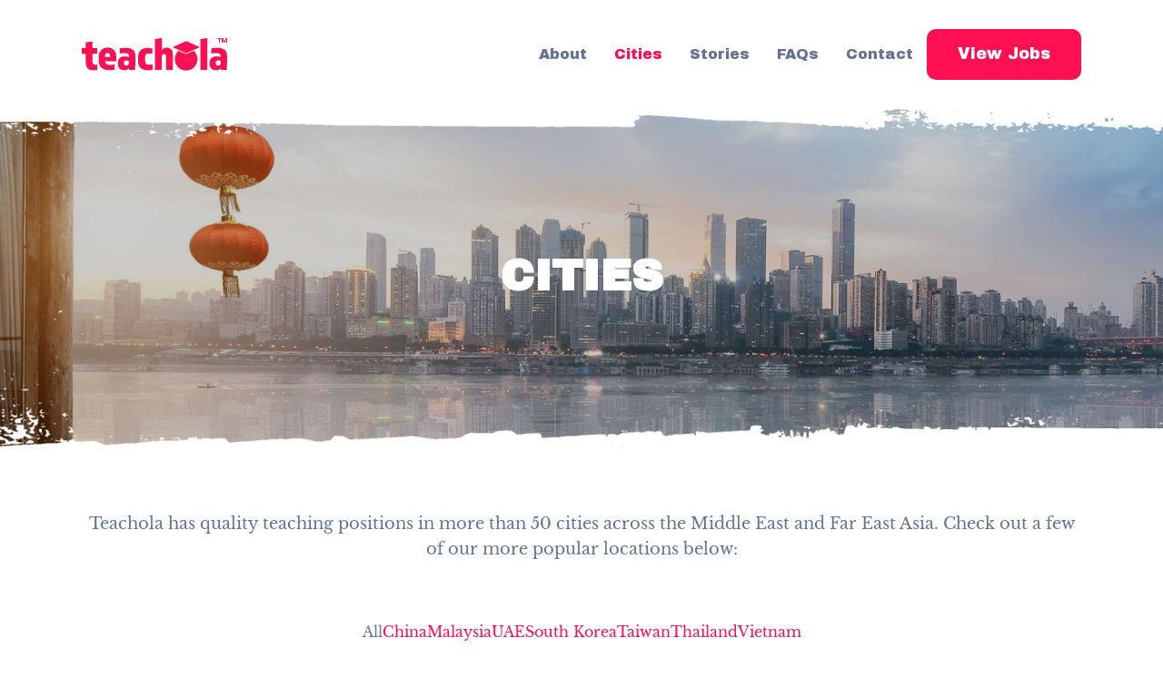

--- FILE ---
content_type: text/html
request_url: https://www.teachola.com/cities
body_size: 8448
content:
<!DOCTYPE html><!-- This site was created in Webflow. https://webflow.com --><!-- Last Published: Fri Jan 16 2026 10:55:50 GMT+0000 (Coordinated Universal Time) --><html data-wf-domain="www.teachola.com" data-wf-page="63cb18a65c56b2f28648fe6b" data-wf-site="63b946470f5b786e994e29e2"><head><meta charset="utf-8"/><title>Teachola Cities</title><meta content="Teachola has quality teaching positions in more than 30 cities across Asia" name="description"/><meta content="Teachola Cities" property="og:title"/><meta content="Teachola has quality teaching positions in more than 30 cities across Asia" property="og:description"/><meta content="Teachola Cities" property="twitter:title"/><meta content="Teachola has quality teaching positions in more than 30 cities across Asia" property="twitter:description"/><meta property="og:type" content="website"/><meta content="summary_large_image" name="twitter:card"/><meta content="width=device-width, initial-scale=1" name="viewport"/><meta content="Webflow" name="generator"/><link href="https://cdn.prod.website-files.com/63b946470f5b786e994e29e2/css/teachola-website.webflow.shared.9d3ff4962.min.css" rel="stylesheet" type="text/css" integrity="sha384-nT/0liIjR1TztotuvkI7xKjirT/Nj8xlT3t4/vhM+d6x4jeV6gez1NIKfcxJqjCT" crossorigin="anonymous"/><link href="https://fonts.googleapis.com" rel="preconnect"/><link href="https://fonts.gstatic.com" rel="preconnect" crossorigin="anonymous"/><script src="https://ajax.googleapis.com/ajax/libs/webfont/1.6.26/webfont.js" type="text/javascript"></script><script type="text/javascript">WebFont.load({  google: {    families: ["Archivo Black:regular","Nanum Pen Script:regular"]  }});</script><script type="text/javascript">!function(o,c){var n=c.documentElement,t=" w-mod-";n.className+=t+"js",("ontouchstart"in o||o.DocumentTouch&&c instanceof DocumentTouch)&&(n.className+=t+"touch")}(window,document);</script><link href="https://cdn.prod.website-files.com/63b946470f5b786e994e29e2/63ed8bd56d25e1560bf77fb1_scholar-cap-sm.png" rel="shortcut icon" type="image/x-icon"/><link href="https://cdn.prod.website-files.com/63b946470f5b786e994e29e2/63ed8bb505ce741c01daa709_scholar-cap-bg.svg" rel="apple-touch-icon"/><script async="" src="https://www.googletagmanager.com/gtag/js?id=G-P7NH17N8ZD"></script><script type="text/javascript">window.dataLayer = window.dataLayer || [];function gtag(){dataLayer.push(arguments);}gtag('set', 'developer_id.dZGVlNj', true);gtag('js', new Date());gtag('config', 'G-P7NH17N8ZD');</script>
<!-- Meta Pixel Code -->

<script>

!function(f,b,e,v,n,t,s)

{if(f.fbq)return;n=f.fbq=function(){n.callMethod?

n.callMethod.apply(n,arguments):n.queue.push(arguments)};

if(!f._fbq)f._fbq=n;n.push=n;n.loaded=!0;n.version='2.0';

n.queue=[];t=b.createElement(e);t.async=!0;

t.src=v;s=b.getElementsByTagName(e)[0];

s.parentNode.insertBefore(t,s)}(window, document,'script', 'https://connect.facebook.net/en_US/fbevents.js');

fbq('init', '720765806988569');

fbq('track', 'PageView');

</script>

<noscript><img height="1" width="1" style="display:none"

src="https://www.facebook.com/tr?id=720765806988569&ev=PageView&noscript=1"

/></noscript>

<!-- End Meta Pixel Code —>


<!-- Finsweet Cookie Consent -->
<script async src="https://cdn.jsdelivr.net/npm/@finsweet/cookie-consent@1/fs-cc.js" fs-cc-mode="opt-in"></script>

<!-- Please go to https://cookie-consent.finsweet.com/ for full setup instructions -->



<!-- Google tag (gtag.js) -->
<script async src="https://www.googletagmanager.com/gtag/js?id=G-P7NH17N8ZD"></script>
<script>
window.dataLayer = window.dataLayer || [];
function gtag(){dataLayer.push(arguments);}
gtag('js', new Date());

gtag('config', 'G-P7NH17N8ZD');
</script>


<style>
.uploadcare--widget__button_type_open {
		padding:1rem;
    background: #fe1053;
    color: #fff;

    }
    .uploadcare--widget__button_type_open:hover {
		padding:1rem;
    background: #fe1053;
    color: #fff;

    }
    
    .date-input {
    padding:1rem;
    border:1px solid #ccc;
    border-radius:10px;
    width:100%;
    height:45px;
    }
</style>

<script>
  document.addEventListener('DOMContentLoaded', function () {
    var elements = document.getElementsByClassName('slice');
    var limiteCaracteres = 200;

    for (var i = 0; i < elements.length; i++) {
      var currentElement = elements[i];

      if (currentElement.textContent.length > limiteCaracteres) {
        currentElement.textContent = currentElement.textContent.slice(0, limiteCaracteres) + '...';
      }
    }
  });
</script>


<!-- [Attributes by Finsweet] CMS Filter -->
<script async src="https://cdn.jsdelivr.net/npm/@finsweet/attributes-cmsfilter@1/cmsfilter.js"></script><script src="https://cdn.prod.website-files.com/63b946470f5b786e994e29e2%2F64ede53a7f310eeba7cfb02b%2F68e3f016e7eff71b537e742d%2Fpreloading_script-0.0.5.js" type="text/javascript" data-ncf_api_key="c2e74b0c-148d-4a51-b804-42ba6b0fb583" data-google_api_key="AIzaSyDOu95ZD3bjajm5BmEeTGbXNxShvZ8wF1s" data-mapbox_api_key="_"></script></head><body><div class="page-wrapper"><div data-animation="default" data-collapse="medium" data-duration="400" data-easing="ease" data-easing2="ease" role="banner" class="navbar w-nav"><div class="container-large w-container"><div class="nav-wrap"><a href="/" class="nav-logo-img w-nav-brand"><img src="https://cdn.prod.website-files.com/63b946470f5b786e994e29e2/63bb27939d5ae7ccbca173d7_teachola.svg" loading="lazy" alt=""/></a><nav role="navigation" class="nav-menu w-nav-menu"><a href="/about-us" class="nav_link w-nav-link">about</a><a href="/cities" aria-current="page" class="nav_link w-nav-link w--current">Cities</a><a href="/stories" class="nav_link w-nav-link">Stories</a><a href="/faqs" class="nav_link w-nav-link">FAQs</a><a href="/contact-us" class="nav_link w-nav-link">Contact</a><div class="nav-btn"><a href="/jobs" class="btn-primary-nav border-radius-10px width-100 w-nav-link">View Jobs</a></div></nav><div class="menu-btn w-nav-button"><div class="w-icon-nav-menu"></div></div></div></div></div><div class="main-wrapper"><div class="section-header-cities"><div class="padding-global"><div class="container-large w-container"><div class="padding-t-n-b"><div class="section-header_content-hold"><div class="section-header_content-wrap"><div class="section-header_header"><div class="section-header_head-text text-color-white all-caps"><h1>Cities</h1></div></div></div></div></div></div></div></div><div class="cities-section_hold"><div class="padding-global"><div class="container-large w-container"><div class="padding-t-n-b"><div class="cities-cms_paragraph text-color-grey"><p>Teachola has quality teaching positions in more than 50 cities across the Middle East and Far East Asia. Check out a few of our more popular locations below:</p></div><div class="head-n-content-spacing-mid"></div><div class="cities-cms-hold"><div class="cms-wrap"><div class="cities-form-block w-form"><form id="email-form" name="email-form" data-name="Email Form" method="get" fs-cmsfilter-element="filters" data-wf-page-id="63cb18a65c56b2f28648fe6b" data-wf-element-id="04c4aefc-58a2-0d9f-d41e-0f9d0800abf1" data-turnstile-sitekey="0x4AAAAAAAQTptj2So4dx43e"><div class="filter-text_wrap"><label class="filter-text w-radio"><input type="radio" data-name="Radio" id="radio" name="radio" class="w-form-formradioinput radio-btn w-radio-input" value="Radio"/><span fs-cmsfilter-element="reset" class="w-form-label" for="radio">All</span></label><label class="filter-text is-active w-radio"><input type="radio" data-name="Radio 4" id="radio-4" name="radio" class="w-form-formradioinput radio-btn w-radio-input" value="Radio"/><span fs-cmsfilter-active="is-active" fs-cmsfilter-field="con" class="w-form-label" for="radio-4">China</span></label><label class="filter-text is-active w-radio"><input type="radio" data-name="Radio 3" id="radio-3" name="radio" class="w-form-formradioinput radio-btn w-radio-input" value="Radio"/><span fs-cmsfilter-active="is-active" fs-cmsfilter-field="con" class="w-form-label" for="radio-3">Malaysia</span></label><label class="filter-text is-active w-radio"><input type="radio" data-name="Radio 6" id="radio-6" name="radio" class="w-form-formradioinput radio-btn w-radio-input" value="Radio"/><span fs-cmsfilter-active="is-active" fs-cmsfilter-field="con" class="w-form-label" for="radio-6">UAE</span></label><label class="filter-text is-active w-radio"><input type="radio" data-name="Radio 5" id="radio-5" name="radio" class="w-form-formradioinput radio-btn w-radio-input" value="Radio"/><span fs-cmsfilter-active="is-active" fs-cmsfilter-field="con" class="w-form-label" for="radio-5">South Korea</span></label><label class="filter-text is-active w-radio"><input type="radio" data-name="Radio 10" id="radio-10" name="radio" class="w-form-formradioinput radio-btn w-radio-input" value="Radio"/><span fs-cmsfilter-active="is-active" fs-cmsfilter-field="con" class="w-form-label" for="radio-10">Taiwan</span></label><label class="filter-text is-active w-radio"><input type="radio" data-name="Radio 9" id="radio-9" name="radio" class="w-form-formradioinput radio-btn w-radio-input" value="Radio"/><span fs-cmsfilter-active="is-active" fs-cmsfilter-field="con" class="w-form-label" for="radio-9">Thailand</span></label><label class="filter-text is-active w-radio"><input type="radio" data-name="Radio 8" id="radio-8" name="radio" class="w-form-formradioinput radio-btn w-radio-input" value="Radio"/><span fs-cmsfilter-active="is-active" fs-cmsfilter-field="con" class="w-form-label" for="radio-8">Vietnam</span></label></div></form><div class="w-form-done"><div>Thank you! Your submission has been received!</div></div><div class="w-form-fail"><div>Oops! Something went wrong while submitting the form.</div></div></div><div class="head-n-content-spacing-mid"></div><div class="w-dyn-list"><div fs-cmsfilter-element="list" role="list" class="cms-cities-list w-dyn-items"><div role="listitem" class="w-dyn-item"><a data-w-id="04c4aefc-58a2-0d9f-d41e-0f9d0800ac07" href="/country-and-cities/abu-dhabi" class="cities-cms-item w-inline-block"><div fs-cmsfilter-field="all" style="background-image:url(&quot;https://cdn.prod.website-files.com/63bcd47522765473e271f5c3/63d4f21095842102df26bf1c_Abu%20Dhabi%20Mosque_2.jpg&quot;)" class="cities-cms-img border-radius-10px"><div fs-cmsfilter-field="con" class="cms-text-cities">UAE</div></div><h2 class="heading-style-h6 text-color-grey">Abu Dhabi </h2></a></div><div role="listitem" class="w-dyn-item"><a data-w-id="04c4aefc-58a2-0d9f-d41e-0f9d0800ac07" href="/country-and-cities/bangkok" class="cities-cms-item w-inline-block"><div fs-cmsfilter-field="all" style="background-image:url(&quot;https://cdn.prod.website-files.com/63bcd47522765473e271f5c3/63d43cae63c6571c708d5ab4_Bangkok.jpg&quot;)" class="cities-cms-img border-radius-10px"><div fs-cmsfilter-field="con" class="cms-text-cities">Thailand</div></div><h2 class="heading-style-h6 text-color-grey">Bangkok</h2></a></div><div role="listitem" class="w-dyn-item"><a data-w-id="04c4aefc-58a2-0d9f-d41e-0f9d0800ac07" href="/country-and-cities/beijing" class="cities-cms-item w-inline-block"><div fs-cmsfilter-field="all" style="background-image:url(&quot;https://cdn.prod.website-files.com/63bcd47522765473e271f5c3/63cb01ff2a1dec379fcbbd97_Beijing%20Temple%20Medium.jpg&quot;)" class="cities-cms-img border-radius-10px"><div fs-cmsfilter-field="con" class="cms-text-cities">China</div></div><h2 class="heading-style-h6 text-color-grey">Beijing</h2></a></div><div role="listitem" class="w-dyn-item"><a data-w-id="04c4aefc-58a2-0d9f-d41e-0f9d0800ac07" href="/country-and-cities/busan" class="cities-cms-item w-inline-block"><div fs-cmsfilter-field="all" style="background-image:url(&quot;https://cdn.prod.website-files.com/63bcd47522765473e271f5c3/63d437c34936ac7b07e0ab02_Busan%202.jpg&quot;)" class="cities-cms-img border-radius-10px"><div fs-cmsfilter-field="con" class="cms-text-cities">South Korea</div></div><h2 class="heading-style-h6 text-color-grey">Busan</h2></a></div><div role="listitem" class="w-dyn-item"><a data-w-id="04c4aefc-58a2-0d9f-d41e-0f9d0800ac07" href="/country-and-cities/changzhou" class="cities-cms-item w-inline-block"><div fs-cmsfilter-field="all" style="background-image:url(&quot;https://cdn.prod.website-files.com/63bcd47522765473e271f5c3/63d04c2cb26bffaaf6a99ae2_Changzhou2.jpg&quot;)" class="cities-cms-img border-radius-10px"><div fs-cmsfilter-field="con" class="cms-text-cities">China</div></div><h2 class="heading-style-h6 text-color-grey">Changzhou</h2></a></div><div role="listitem" class="w-dyn-item"><a data-w-id="04c4aefc-58a2-0d9f-d41e-0f9d0800ac07" href="/country-and-cities/chengdu" class="cities-cms-item w-inline-block"><div fs-cmsfilter-field="all" style="background-image:url(&quot;https://cdn.prod.website-files.com/63bcd47522765473e271f5c3/63d054de360b33ff3d8fc679_Chengdu1.jpg&quot;)" class="cities-cms-img border-radius-10px"><div fs-cmsfilter-field="con" class="cms-text-cities">China</div></div><h2 class="heading-style-h6 text-color-grey">Chengdu</h2></a></div><div role="listitem" class="w-dyn-item"><a data-w-id="04c4aefc-58a2-0d9f-d41e-0f9d0800ac07" href="/country-and-cities/chongqing" class="cities-cms-item w-inline-block"><div fs-cmsfilter-field="all" style="background-image:url(&quot;https://cdn.prod.website-files.com/63bcd47522765473e271f5c3/63d0564caa4c144ab3865f3d_Chongqing%20large.jpg&quot;)" class="cities-cms-img border-radius-10px"><div fs-cmsfilter-field="con" class="cms-text-cities">China</div></div><h2 class="heading-style-h6 text-color-grey">Chongqing</h2></a></div><div role="listitem" class="w-dyn-item"><a data-w-id="04c4aefc-58a2-0d9f-d41e-0f9d0800ac07" href="/country-and-cities/daegu" class="cities-cms-item w-inline-block"><div fs-cmsfilter-field="all" style="background-image:url(&quot;https://cdn.prod.website-files.com/63bcd47522765473e271f5c3/63d05be4fb5f58ee257cd840_Daegu.jpg&quot;)" class="cities-cms-img border-radius-10px"><div fs-cmsfilter-field="con" class="cms-text-cities">South Korea</div></div><h2 class="heading-style-h6 text-color-grey">Daegu</h2></a></div><div role="listitem" class="w-dyn-item"><a data-w-id="04c4aefc-58a2-0d9f-d41e-0f9d0800ac07" href="/country-and-cities/daejeon" class="cities-cms-item w-inline-block"><div fs-cmsfilter-field="all" style="background-image:url(&quot;https://cdn.prod.website-files.com/63bcd47522765473e271f5c3/679782d16e4437e5c4d2137d_daejeon-900x604.jpg&quot;)" class="cities-cms-img border-radius-10px"><div fs-cmsfilter-field="con" class="cms-text-cities">South Korea</div></div><h2 class="heading-style-h6 text-color-grey">Daejeon</h2></a></div><div role="listitem" class="w-dyn-item"><a data-w-id="04c4aefc-58a2-0d9f-d41e-0f9d0800ac07" href="/country-and-cities/dalian-2" class="cities-cms-item w-inline-block"><div fs-cmsfilter-field="all" style="background-image:url(&quot;https://cdn.prod.website-files.com/63bcd47522765473e271f5c3/63d42c33b85e38456d1639ce_dalian1%201%20(1)%20(1).jpg&quot;)" class="cities-cms-img border-radius-10px"><div fs-cmsfilter-field="con" class="cms-text-cities">China</div></div><h2 class="heading-style-h6 text-color-grey">Dalian</h2></a></div><div role="listitem" class="w-dyn-item"><a data-w-id="04c4aefc-58a2-0d9f-d41e-0f9d0800ac07" href="/country-and-cities/dongguan" class="cities-cms-item w-inline-block"><div fs-cmsfilter-field="all" style="background-image:url(&quot;https://cdn.prod.website-files.com/63bcd47522765473e271f5c3/63d42f4317e1a30f8327847b_Dongguan%201%201%20(1).jpg&quot;)" class="cities-cms-img border-radius-10px"><div fs-cmsfilter-field="con" class="cms-text-cities">China</div></div><h2 class="heading-style-h6 text-color-grey">Dongguan</h2></a></div><div role="listitem" class="w-dyn-item"><a data-w-id="04c4aefc-58a2-0d9f-d41e-0f9d0800ac07" href="/country-and-cities/guangzhou" class="cities-cms-item w-inline-block"><div fs-cmsfilter-field="all" style="background-image:url(&quot;https://cdn.prod.website-files.com/63bcd47522765473e271f5c3/63d430a8ed0d3eeee740ce50_Guangzhou.jpg&quot;)" class="cities-cms-img border-radius-10px"><div fs-cmsfilter-field="con" class="cms-text-cities">China</div></div><h2 class="heading-style-h6 text-color-grey">Guangzhou</h2></a></div><div role="listitem" class="w-dyn-item"><a data-w-id="04c4aefc-58a2-0d9f-d41e-0f9d0800ac07" href="/country-and-cities/hangzhou" class="cities-cms-item w-inline-block"><div fs-cmsfilter-field="all" style="background-image:url(&quot;https://cdn.prod.website-files.com/63bcd47522765473e271f5c3/63cb07b95c439a1e2a7b2e79_Hangzhou%20CBD.jpg&quot;)" class="cities-cms-img border-radius-10px"><div fs-cmsfilter-field="con" class="cms-text-cities">China</div></div><h2 class="heading-style-h6 text-color-grey">Hangzhou</h2></a></div><div role="listitem" class="w-dyn-item"><a data-w-id="04c4aefc-58a2-0d9f-d41e-0f9d0800ac07" href="/country-and-cities/hanoi" class="cities-cms-item w-inline-block"><div fs-cmsfilter-field="all" style="background-image:url(&quot;https://cdn.prod.website-files.com/63bcd47522765473e271f5c3/63d43d984f0634707892f14d_Vietnam%20Halong%20Bay_Hanoi.jpg&quot;)" class="cities-cms-img border-radius-10px"><div fs-cmsfilter-field="con" class="cms-text-cities">Vietnam</div></div><h2 class="heading-style-h6 text-color-grey">Hanoi</h2></a></div><div role="listitem" class="w-dyn-item"><a data-w-id="04c4aefc-58a2-0d9f-d41e-0f9d0800ac07" href="/country-and-cities/ho-chi-minh-city" class="cities-cms-item w-inline-block"><div fs-cmsfilter-field="all" style="background-image:url(&quot;https://cdn.prod.website-files.com/63bcd47522765473e271f5c3/63d43e85ec66f8c03e12c351_Vietnam%20HCMC1.jpg&quot;)" class="cities-cms-img border-radius-10px"><div fs-cmsfilter-field="con" class="cms-text-cities">Vietnam</div></div><h2 class="heading-style-h6 text-color-grey">Ho Chi Minh City</h2></a></div><div role="listitem" class="w-dyn-item"><a data-w-id="04c4aefc-58a2-0d9f-d41e-0f9d0800ac07" href="/country-and-cities/hong-kong" class="cities-cms-item w-inline-block"><div fs-cmsfilter-field="all" style="background-image:url(&quot;https://cdn.prod.website-files.com/63bcd47522765473e271f5c3/63d433220b2faa54c5652443_Hong%20Kong%201%20(1).jpg&quot;)" class="cities-cms-img border-radius-10px"><div fs-cmsfilter-field="con" class="cms-text-cities">China</div></div><h2 class="heading-style-h6 text-color-grey">Hong Kong</h2></a></div><div role="listitem" class="w-dyn-item"><a data-w-id="04c4aefc-58a2-0d9f-d41e-0f9d0800ac07" href="/country-and-cities/kuala-lumpur" class="cities-cms-item w-inline-block"><div fs-cmsfilter-field="all" style="background-image:url(&quot;https://cdn.prod.website-files.com/63bcd47522765473e271f5c3/63cb16ee5c56b2617848d21d_Kuala%20Lumpur%20KL.jpg&quot;)" class="cities-cms-img border-radius-10px"><div fs-cmsfilter-field="con" class="cms-text-cities">Malaysia</div></div><h2 class="heading-style-h6 text-color-grey">Kuala Lumpur</h2></a></div><div role="listitem" class="w-dyn-item"><a data-w-id="04c4aefc-58a2-0d9f-d41e-0f9d0800ac07" href="/country-and-cities/nanjing" class="cities-cms-item w-inline-block"><div fs-cmsfilter-field="all" style="background-image:url(&quot;https://cdn.prod.website-files.com/63bcd47522765473e271f5c3/63d4351263c657da078ca303_China%20Nanjing%20Temple.jpg&quot;)" class="cities-cms-img border-radius-10px"><div fs-cmsfilter-field="con" class="cms-text-cities">China</div></div><h2 class="heading-style-h6 text-color-grey">Nanjing</h2></a></div><div role="listitem" class="w-dyn-item"><a data-w-id="04c4aefc-58a2-0d9f-d41e-0f9d0800ac07" href="/country-and-cities/ningbo" class="cities-cms-item w-inline-block"><div fs-cmsfilter-field="all" style="background-image:url(&quot;https://cdn.prod.website-files.com/63bcd47522765473e271f5c3/63d43fb61b3f1a5b56fd1b91_ningbo.jpg&quot;)" class="cities-cms-img border-radius-10px"><div fs-cmsfilter-field="con" class="cms-text-cities">China</div></div><h2 class="heading-style-h6 text-color-grey">Ningbo</h2></a></div><div role="listitem" class="w-dyn-item"><a data-w-id="04c4aefc-58a2-0d9f-d41e-0f9d0800ac07" href="/country-and-cities/qingdao" class="cities-cms-item w-inline-block"><div fs-cmsfilter-field="all" style="background-image:url(&quot;https://cdn.prod.website-files.com/63bcd47522765473e271f5c3/63d44072a34dd080ed447b5e_qingdao.jpg&quot;)" class="cities-cms-img border-radius-10px"><div fs-cmsfilter-field="con" class="cms-text-cities">China</div></div><h2 class="heading-style-h6 text-color-grey">Qingdao</h2></a></div><div role="listitem" class="w-dyn-item"><a data-w-id="04c4aefc-58a2-0d9f-d41e-0f9d0800ac07" href="/country-and-cities/seoul" class="cities-cms-item w-inline-block"><div fs-cmsfilter-field="all" style="background-image:url(&quot;https://cdn.prod.website-files.com/63bcd47522765473e271f5c3/63d43a9fce7076bcf2790601_Seoul%201%20(1).jpg&quot;)" class="cities-cms-img border-radius-10px"><div fs-cmsfilter-field="con" class="cms-text-cities">South Korea</div></div><h2 class="heading-style-h6 text-color-grey">Seoul</h2></a></div><div role="listitem" class="w-dyn-item"><a data-w-id="04c4aefc-58a2-0d9f-d41e-0f9d0800ac07" href="/country-and-cities/shanghai" class="cities-cms-item w-inline-block"><div fs-cmsfilter-field="all" style="background-image:url(&quot;https://cdn.prod.website-files.com/63bcd47522765473e271f5c3/63c52b842c590ffd338dfbbb_shanghai-1536x864.jpg&quot;)" class="cities-cms-img border-radius-10px"><div fs-cmsfilter-field="con" class="cms-text-cities">China</div></div><h2 class="heading-style-h6 text-color-grey">Shanghai</h2></a></div><div role="listitem" class="w-dyn-item"><a data-w-id="04c4aefc-58a2-0d9f-d41e-0f9d0800ac07" href="/country-and-cities/shenzhen" class="cities-cms-item w-inline-block"><div fs-cmsfilter-field="all" style="background-image:url(&quot;https://cdn.prod.website-files.com/63bcd47522765473e271f5c3/63d441fb186d463ecba29c43_Shenzhen%201%20(1).jpg&quot;)" class="cities-cms-img border-radius-10px"><div fs-cmsfilter-field="con" class="cms-text-cities">China</div></div><h2 class="heading-style-h6 text-color-grey">Shenzhen</h2></a></div><div role="listitem" class="w-dyn-item"><a data-w-id="04c4aefc-58a2-0d9f-d41e-0f9d0800ac07" href="/country-and-cities/taipei" class="cities-cms-item w-inline-block"><div fs-cmsfilter-field="all" style="background-image:url(&quot;https://cdn.prod.website-files.com/63bcd47522765473e271f5c3/63d43bd64936ac8569e0f467_Taiwan%20Taipei%201%20(1).jpg&quot;)" class="cities-cms-img border-radius-10px"><div fs-cmsfilter-field="con" class="cms-text-cities">Taiwan</div></div><h2 class="heading-style-h6 text-color-grey">Taipei</h2></a></div></div></div></div></div></div></div></div></div><div class="section-partners"><div class="padding-global"><div class="container-large w-container"><div class="padding-t-n-b"><div class="partners-section_content-holder"><div class="partners-section_content-wrap"><div class="partner-section_header"><div class="partners-section_header-text text-color-grey"><h4 class="secon-text-h1-heading-style">Trusted by over 200 Schools &amp; Partners</h4></div></div><div class="head-n-content-spacing-mid"></div><div class="partners-section_inner-content-holder"><div class="partners-section_icon-wrap"><div class="partners-section_icon"><img src="https://cdn.prod.website-files.com/63b946470f5b786e994e29e2/63bcef05158ffc3e737b7a46_icon-1.svg" loading="lazy" alt=""/></div><div class="partners-section_icon"><img src="https://cdn.prod.website-files.com/63b946470f5b786e994e29e2/63bcef058eb526d97d9fff90_icon-2.svg" loading="lazy" alt=""/></div><div class="partners-section_icon"><img src="https://cdn.prod.website-files.com/63b946470f5b786e994e29e2/63bd52efa74ad33d1e04ea4b_icon-3.svg" loading="lazy" alt=""/></div><div class="partners-section_icon"><img src="https://cdn.prod.website-files.com/63b946470f5b786e994e29e2/63bcef0647e628480dc5a56e_icon-3.svg" loading="lazy" alt=""/></div><div class="partners-section_icon"><img src="https://cdn.prod.website-files.com/63b946470f5b786e994e29e2/63bcef068d77f278e2316578_icon-4.svg" loading="lazy" alt=""/></div><div class="partners-section_icon"><img src="https://cdn.prod.website-files.com/63b946470f5b786e994e29e2/63bcef06ba8d9136815df03b_icon-5.svg" loading="lazy" alt=""/></div></div></div></div></div></div></div></div></div><div class="section-blog_conent"><div class="padding-global"><div class="container-large w-container"><div class="padding-t-n-b"><div class="blog-content-section_content-holder"><div class="blog-content-section_content-wrap"><div class="blog-content_header"><div class="blog-content_header-icon"><img src="https://cdn.prod.website-files.com/63b946470f5b786e994e29e2/63bb272de91f664df33f618b_light-bulb.svg" loading="lazy" alt=""/></div><div class="blog-content_header-text text-color-red text-rotate"><h4 class="secon-text-h1-heading-style">Latest Ramblings</h4></div><div class="blog-content-header-line-icon"><img src="https://cdn.prod.website-files.com/63b946470f5b786e994e29e2/63bb272d1e37bad1886ea31a_two-dash-lines.svg" loading="lazy" alt=""/></div><div class="head-n-content-spacing-mid"></div></div><div class="blog-content_inner-content-hold"><div class="blog-content_inner-content-wrap"><div class="blog-content_item-hold"><div class="blog-content_item-wrap"><div class="blog-content_item-icon"><img src="https://cdn.prod.website-files.com/63b946470f5b786e994e29e2/63be98562cb463a6246c120d_scholar-cap.svg" loading="lazy" alt=""/></div><div class="blog-content_item-link-text"><a href="#" class="text-color-grey">Finished exams? What next? Huh?</a></div></div></div><div class="head-n-content-spacing-mid"></div><div class="blog-content_item-hold"><div class="blog-content_item-wrap"><div class="blog-content_item-icon"><img src="https://cdn.prod.website-files.com/63b946470f5b786e994e29e2/63be98562cb463a6246c120d_scholar-cap.svg" loading="lazy" alt=""/></div><div class="blog-content_item-link-text"><a href="#" class="text-color-grey">How to be anti-social in China</a></div></div></div><div class="head-n-content-spacing-mid"></div><div class="blog-content_item-hold"><div class="blog-content_item-wrap"><div class="blog-content_item-icon"><img src="https://cdn.prod.website-files.com/63b946470f5b786e994e29e2/63be98562cb463a6246c120d_scholar-cap.svg" loading="lazy" alt=""/></div><div class="blog-content_item-link-text"><a href="#" class="text-color-grey">How to be anti-social in China</a></div></div></div><div class="head-n-content-spacing-mid"></div><div class="head-n-content-spacing-mid"></div></div></div><div class="blog-content_we-chat-holder"><div class="blog-content_we-chat-wrap"><div class="we-chat-scan-code-icon text-align-center"><img src="https://cdn.prod.website-files.com/63b946470f5b786e994e29e2/63bea53a2e264701eaf2989f_WeChat-150x150-1.jpg" loading="lazy" alt="" class="image-5"/></div><div class="we-chat-up-arrow-icon"><img src="https://cdn.prod.website-files.com/63b946470f5b786e994e29e2/63bea6acc42a96b8b6b0130e_up-arrow.svg" loading="lazy" alt=""/></div><div class="we-chat-inner-text-wrap"><div class="blog-content_we-chat-text-wrap text-color-red text-rotate"><h4 class="secon-text-h1-heading-style">WeChat Us</h4></div></div><div class="contact-wrap-contact"><div class="social-link"><div></div><h4 class="secon-text-h1-heading-style">Add us on whatsapp!</h4></div><p class="wassap-text text-color-grey">+353 83 440 3739</p></div><div class="social-link-hold text-color-red"><div class="social-links_wrap"><a data-w-id="05d94930-355b-41c4-e675-e574c2d1b255" href="https://web.facebook.com/teacholagroup?_rdc=1&amp;_rdr" target="_blank" class="social-link w-inline-block"><div></div></a><a data-w-id="a7d28fa8-7c95-e15b-b127-97829f0d9b44" href="https://twitter.com/teacholagroup" target="_blank" class="social-link w-inline-block"><img src="https://cdn.prod.website-files.com/63b946470f5b786e994e29e2/6797814d37e04043cbbbaf5a_twitter.svg" loading="lazy" alt="" class="image-4"/></a><a data-w-id="55845594-52f5-54de-da39-c922a9c764e0" href="https://www.linkedin.com/company/teachola-group" target="_blank" class="social-link w-inline-block"><div></div></a><a data-w-id="2bd755ef-d39b-14f4-5e89-3edcb22685c0" href="https://www.youtube.com/channel/UChqyX2sbuj_IVBiDdDzQJ2w" target="_blank" class="social-link w-inline-block"><div></div></a><a data-w-id="1358afc0-c359-8517-64ef-c60eea15f272" href="https://instagram.com/teacholagroup/" target="_blank" class="social-link w-inline-block"><div></div></a><a data-w-id="a8e83709-70d4-4d03-3669-897fc62fa28b" href="https://www.threads.com/@teachola.group" target="_blank" class="social-link w-inline-block"><div class="w-embed"><svg id="fi_12105336" fill="currentColor" width="28" viewBox="0 0 512 512" xmlns="http://www.w3.org/2000/svg"><path d="m259.965 512h-.147c-76.391-.518-135.117-25.703-174.575-74.879-35.125-43.755-53.232-104.638-53.84-180.936v-.37c.609-76.316 18.715-137.182 53.84-180.936 39.439-49.176 98.184-74.363 174.556-74.879h.295c58.56.387 107.551 15.451 145.626 44.732 35.789 27.529 60.977 66.766 74.879 116.642l-43.514 12.133c-23.545-84.467-83.138-127.65-177.138-128.332-62.064.442-108.99 19.95-139.505 57.971-28.58 35.605-43.349 87.03-43.884 152.836.553 65.825 15.322 117.25 43.884 152.837 30.516 38.019 77.441 57.526 139.505 57.969 55.941-.405 92.967-13.44 123.76-43.606 35.143-34.426 34.498-76.649 23.25-102.333-6.619-15.139-18.643-27.75-34.85-37.302-4.073 28.802-13.239 52.181-27.399 69.791-18.882 23.508-45.653 36.361-79.544 38.185-25.648 1.382-50.355-4.682-69.531-17.092-22.68-14.677-35.955-37.136-37.375-63.244-1.383-25.389 8.685-48.733 28.34-65.734 18.789-16.244 45.211-25.776 76.427-27.528 23.011-1.291 44.528-.276 64.424 3.042-2.637-15.839-7.983-28.395-15.949-37.467-10.953-12.483-27.898-18.862-50.337-19.01h-.627c-18.014 0-42.482 4.941-58.081 28.137l-37.485-25.205c20.872-31.032 54.781-48.106 95.548-48.106h.922c68.167.424 108.751 42.113 112.789 114.926 2.321.979 4.591 1.991 6.84 3.043 31.807 14.954 55.057 37.597 67.263 65.476 17.001 38.867 18.568 102.205-33.041 152.725-39.422 38.609-87.289 56.034-155.197 56.496h-.147l.018.019zm21.389-249.418c-5.163 0-10.4.147-15.748.461-39.181 2.213-63.594 20.154-62.211 45.709 1.457 26.773 30.995 39.218 59.372 37.689 26.127-1.403 60.129-11.562 65.825-79.158-14.42-3.078-30.275-4.701-47.239-4.701z"></path></svg></div></a><a data-w-id="a35200ff-4395-5ffa-2389-52aacf4b47d3" href="https://www.tiktok.com/@teachola" target="_blank" class="social-link w-inline-block"><div class="icon-embed-small w-embed"><svg xmlns="http://www.w3.org/2000/svg" xmlns:xlink="http://www.w3.org/1999/xlink" aria-hidden="true" role="img" class="iconify iconify--bx" width="100%" height="100%" preserveAspectRatio="xMidYMid meet" viewBox="0 0 24 24"><path d="M19.59 6.69a4.83 4.83 0 0 1-3.77-4.25V2h-3.45v13.67a2.89 2.89 0 0 1-5.2 1.74a2.89 2.89 0 0 1 2.31-4.64a2.93 2.93 0 0 1 .88.13V9.4a6.84 6.84 0 0 0-1-.05A6.33 6.33 0 0 0 5 20.1a6.34 6.34 0 0 0 10.86-4.43v-7a8.16 8.16 0 0 0 4.77 1.52v-3.4a4.85 4.85 0 0 1-1-.1z" fill="currentColor"></path></svg></div></a></div></div></div></div></div></div></div></div></div></div><div class="section-footer"><div class="padding-global"><div class="container-large w-container"><div class="padding-t-n-b"><div class="footer-section-content-hold"><div class="footer-section_content-wrap"><div class="footer-section_header"><div class="footer-section_header-icon"><img src="https://cdn.prod.website-files.com/63b946470f5b786e994e29e2/63bf2e26d946c641666be919_teachola-grey.svg" loading="lazy" alt=""/></div><div class="head-text-n-icon-spacing"></div><div class="footer-section_header-text text-color-grey text-rotate"><h4 class="secon-text-h1-heading-style">With you every step of the way!</h4></div></div><div class="head-n-content-spacing-mid"></div><div class="footer-section_inner-content-wrap"><div class="footer-section_paragrapgh text-color-grey"><p class="footer-paragrapgh">© 2025 Teachola. All Rights Reserved. Company Reg No. 500333</p><p class="footer-paragrapgh"><strong>Ireland office: </strong>TFA Recruitment Ltd, Rathmichael Haven, Shankill, Dublin D18 DA24, Ireland</p><p class="footer-paragrapgh"><strong>UK office:</strong> Suite 303, Scottish Provident Building, 7 Donegal Square West, Belfast, N. Ireland</p><p class="footer-paragrapgh"><strong>China office: </strong>Teachola Hainan Education Consulting Co., Ltd., Room A104, 2nd Floor, Building E, FullSing Industrial Park, <br/>#32 Binhai Avenue, Longhua District, Haikou, Hainan ZIP 570100, China.</p></div></div><div class="head-n-content-spacing-mid"></div><div class="footer-section_privary-hold"><div class="footer-section_privacy-wrap"><div class="footer-section_link-wrap"><a href="https://www.iubenda.com/privacy-policy/83714945" class="footer-link">Privacy Policy</a><a href="https://www.iubenda.com/terms-and-conditions/83714945" class="footer-link">Terms and Conditions</a><a href="https://www.iubenda.com/privacy-policy/83714945/cookie-policy" class="footer-link">Cookie Policy</a></div></div></div></div></div></div></div></div></div></div></div><script src="https://d3e54v103j8qbb.cloudfront.net/js/jquery-3.5.1.min.dc5e7f18c8.js?site=63b946470f5b786e994e29e2" type="text/javascript" integrity="sha256-9/aliU8dGd2tb6OSsuzixeV4y/faTqgFtohetphbbj0=" crossorigin="anonymous"></script><script src="https://cdn.prod.website-files.com/63b946470f5b786e994e29e2/js/webflow.schunk.36b8fb49256177c8.js" type="text/javascript" integrity="sha384-4abIlA5/v7XaW1HMXKBgnUuhnjBYJ/Z9C1OSg4OhmVw9O3QeHJ/qJqFBERCDPv7G" crossorigin="anonymous"></script><script src="https://cdn.prod.website-files.com/63b946470f5b786e994e29e2/js/webflow.schunk.3caedb97e2c57ae1.js" type="text/javascript" integrity="sha384-W23iss/RUzafcgrzfTg9WHNsfxmKQ7m1szrxkOmuosSNcMVtWENNdYXaePpYX4my" crossorigin="anonymous"></script><script src="https://cdn.prod.website-files.com/63b946470f5b786e994e29e2/js/webflow.schunk.b4435221be879eb3.js" type="text/javascript" integrity="sha384-e5oAn9tYTxmdHrtX1nsgNDcitBJ2ishEdQmTOm+Db7NHPrrwirc4vmOKV+Yu54ZV" crossorigin="anonymous"></script><script src="https://cdn.prod.website-files.com/63b946470f5b786e994e29e2/js/webflow.fee4bc1a.2b0ecb98e3fc7344.js" type="text/javascript" integrity="sha384-dHJ0gc+cjntKu/JUH8E7M5nkFSVPLo2LgBhSCRok/ykqrkn5uFkO161DGH+zzRmz" crossorigin="anonymous"></script><script type="text/javascript">
_linkedin_partner_id = "7314554";
window._linkedin_data_partner_ids = window._linkedin_data_partner_ids || [];
window._linkedin_data_partner_ids.push(_linkedin_partner_id);
</script><script type="text/javascript">
(function(l) {
if (!l){window.lintrk = function(a,b){window.lintrk.q.push([a,b])};
window.lintrk.q=[]}
var s = document.getElementsByTagName("script")[0];
var b = document.createElement("script");
b.type = "text/javascript";b.async = true;
b.src = "https://snap.licdn.com/li.lms-analytics/insight.min.js";
s.parentNode.insertBefore(b, s);})(window.lintrk);
</script>
<noscript>
<img height="1" width="1" style="display:none;" alt="" src="https://px.ads.linkedin.com/collect/?pid=7314554&fmt=gif" />
</noscript></body></html>

--- FILE ---
content_type: text/css
request_url: https://cdn.prod.website-files.com/63b946470f5b786e994e29e2/css/teachola-website.webflow.shared.9d3ff4962.min.css
body_size: 28912
content:
html{-webkit-text-size-adjust:100%;-ms-text-size-adjust:100%;font-family:sans-serif}body{margin:0}article,aside,details,figcaption,figure,footer,header,hgroup,main,menu,nav,section,summary{display:block}audio,canvas,progress,video{vertical-align:baseline;display:inline-block}audio:not([controls]){height:0;display:none}[hidden],template{display:none}a{background-color:#0000}a:active,a:hover{outline:0}abbr[title]{border-bottom:1px dotted}b,strong{font-weight:700}dfn{font-style:italic}h1{margin:.67em 0;font-size:2em}mark{color:#000;background:#ff0}small{font-size:80%}sub,sup{vertical-align:baseline;font-size:75%;line-height:0;position:relative}sup{top:-.5em}sub{bottom:-.25em}img{border:0}svg:not(:root){overflow:hidden}hr{box-sizing:content-box;height:0}pre{overflow:auto}code,kbd,pre,samp{font-family:monospace;font-size:1em}button,input,optgroup,select,textarea{color:inherit;font:inherit;margin:0}button{overflow:visible}button,select{text-transform:none}button,html input[type=button],input[type=reset]{-webkit-appearance:button;cursor:pointer}button[disabled],html input[disabled]{cursor:default}button::-moz-focus-inner,input::-moz-focus-inner{border:0;padding:0}input{line-height:normal}input[type=checkbox],input[type=radio]{box-sizing:border-box;padding:0}input[type=number]::-webkit-inner-spin-button,input[type=number]::-webkit-outer-spin-button{height:auto}input[type=search]{-webkit-appearance:none}input[type=search]::-webkit-search-cancel-button,input[type=search]::-webkit-search-decoration{-webkit-appearance:none}legend{border:0;padding:0}textarea{overflow:auto}optgroup{font-weight:700}table{border-collapse:collapse;border-spacing:0}td,th{padding:0}@font-face{font-family:webflow-icons;src:url([data-uri])format("truetype");font-weight:400;font-style:normal}[class^=w-icon-],[class*=\ w-icon-]{speak:none;font-variant:normal;text-transform:none;-webkit-font-smoothing:antialiased;-moz-osx-font-smoothing:grayscale;font-style:normal;font-weight:400;line-height:1;font-family:webflow-icons!important}.w-icon-slider-right:before{content:""}.w-icon-slider-left:before{content:""}.w-icon-nav-menu:before{content:""}.w-icon-arrow-down:before,.w-icon-dropdown-toggle:before{content:""}.w-icon-file-upload-remove:before{content:""}.w-icon-file-upload-icon:before{content:""}*{box-sizing:border-box}html{height:100%}body{color:#333;background-color:#fff;min-height:100%;margin:0;font-family:Arial,sans-serif;font-size:14px;line-height:20px}img{vertical-align:middle;max-width:100%;display:inline-block}html.w-mod-touch *{background-attachment:scroll!important}.w-block{display:block}.w-inline-block{max-width:100%;display:inline-block}.w-clearfix:before,.w-clearfix:after{content:" ";grid-area:1/1/2/2;display:table}.w-clearfix:after{clear:both}.w-hidden{display:none}.w-button{color:#fff;line-height:inherit;cursor:pointer;background-color:#3898ec;border:0;border-radius:0;padding:9px 15px;text-decoration:none;display:inline-block}input.w-button{-webkit-appearance:button}html[data-w-dynpage] [data-w-cloak]{color:#0000!important}.w-code-block{margin:unset}pre.w-code-block code{all:inherit}.w-optimization{display:contents}.w-webflow-badge,.w-webflow-badge>img{box-sizing:unset;width:unset;height:unset;max-height:unset;max-width:unset;min-height:unset;min-width:unset;margin:unset;padding:unset;float:unset;clear:unset;border:unset;border-radius:unset;background:unset;background-image:unset;background-position:unset;background-size:unset;background-repeat:unset;background-origin:unset;background-clip:unset;background-attachment:unset;background-color:unset;box-shadow:unset;transform:unset;direction:unset;font-family:unset;font-weight:unset;color:unset;font-size:unset;line-height:unset;font-style:unset;font-variant:unset;text-align:unset;letter-spacing:unset;-webkit-text-decoration:unset;text-decoration:unset;text-indent:unset;text-transform:unset;list-style-type:unset;text-shadow:unset;vertical-align:unset;cursor:unset;white-space:unset;word-break:unset;word-spacing:unset;word-wrap:unset;transition:unset}.w-webflow-badge{white-space:nowrap;cursor:pointer;box-shadow:0 0 0 1px #0000001a,0 1px 3px #0000001a;visibility:visible!important;opacity:1!important;z-index:2147483647!important;color:#aaadb0!important;overflow:unset!important;background-color:#fff!important;border-radius:3px!important;width:auto!important;height:auto!important;margin:0!important;padding:6px!important;font-size:12px!important;line-height:14px!important;text-decoration:none!important;display:inline-block!important;position:fixed!important;inset:auto 12px 12px auto!important;transform:none!important}.w-webflow-badge>img{position:unset;visibility:unset!important;opacity:1!important;vertical-align:middle!important;display:inline-block!important}h1,h2,h3,h4,h5,h6{margin-bottom:10px;font-weight:700}h1{margin-top:20px;font-size:38px;line-height:44px}h2{margin-top:20px;font-size:32px;line-height:36px}h3{margin-top:20px;font-size:24px;line-height:30px}h4{margin-top:10px;font-size:18px;line-height:24px}h5{margin-top:10px;font-size:14px;line-height:20px}h6{margin-top:10px;font-size:12px;line-height:18px}p{margin-top:0;margin-bottom:10px}blockquote{border-left:5px solid #e2e2e2;margin:0 0 10px;padding:10px 20px;font-size:18px;line-height:22px}figure{margin:0 0 10px}figcaption{text-align:center;margin-top:5px}ul,ol{margin-top:0;margin-bottom:10px;padding-left:40px}.w-list-unstyled{padding-left:0;list-style:none}.w-embed:before,.w-embed:after{content:" ";grid-area:1/1/2/2;display:table}.w-embed:after{clear:both}.w-video{width:100%;padding:0;position:relative}.w-video iframe,.w-video object,.w-video embed{border:none;width:100%;height:100%;position:absolute;top:0;left:0}fieldset{border:0;margin:0;padding:0}button,[type=button],[type=reset]{cursor:pointer;-webkit-appearance:button;border:0}.w-form{margin:0 0 15px}.w-form-done{text-align:center;background-color:#ddd;padding:20px;display:none}.w-form-fail{background-color:#ffdede;margin-top:10px;padding:10px;display:none}label{margin-bottom:5px;font-weight:700;display:block}.w-input,.w-select{color:#333;vertical-align:middle;background-color:#fff;border:1px solid #ccc;width:100%;height:38px;margin-bottom:10px;padding:8px 12px;font-size:14px;line-height:1.42857;display:block}.w-input::placeholder,.w-select::placeholder{color:#999}.w-input:focus,.w-select:focus{border-color:#3898ec;outline:0}.w-input[disabled],.w-select[disabled],.w-input[readonly],.w-select[readonly],fieldset[disabled] .w-input,fieldset[disabled] .w-select{cursor:not-allowed}.w-input[disabled]:not(.w-input-disabled),.w-select[disabled]:not(.w-input-disabled),.w-input[readonly],.w-select[readonly],fieldset[disabled]:not(.w-input-disabled) .w-input,fieldset[disabled]:not(.w-input-disabled) .w-select{background-color:#eee}textarea.w-input,textarea.w-select{height:auto}.w-select{background-color:#f3f3f3}.w-select[multiple]{height:auto}.w-form-label{cursor:pointer;margin-bottom:0;font-weight:400;display:inline-block}.w-radio{margin-bottom:5px;padding-left:20px;display:block}.w-radio:before,.w-radio:after{content:" ";grid-area:1/1/2/2;display:table}.w-radio:after{clear:both}.w-radio-input{float:left;margin:3px 0 0 -20px;line-height:normal}.w-file-upload{margin-bottom:10px;display:block}.w-file-upload-input{opacity:0;z-index:-100;width:.1px;height:.1px;position:absolute;overflow:hidden}.w-file-upload-default,.w-file-upload-uploading,.w-file-upload-success{color:#333;display:inline-block}.w-file-upload-error{margin-top:10px;display:block}.w-file-upload-default.w-hidden,.w-file-upload-uploading.w-hidden,.w-file-upload-error.w-hidden,.w-file-upload-success.w-hidden{display:none}.w-file-upload-uploading-btn{cursor:pointer;background-color:#fafafa;border:1px solid #ccc;margin:0;padding:8px 12px;font-size:14px;font-weight:400;display:flex}.w-file-upload-file{background-color:#fafafa;border:1px solid #ccc;flex-grow:1;justify-content:space-between;margin:0;padding:8px 9px 8px 11px;display:flex}.w-file-upload-file-name{font-size:14px;font-weight:400;display:block}.w-file-remove-link{cursor:pointer;width:auto;height:auto;margin-top:3px;margin-left:10px;padding:3px;display:block}.w-icon-file-upload-remove{margin:auto;font-size:10px}.w-file-upload-error-msg{color:#ea384c;padding:2px 0;display:inline-block}.w-file-upload-info{padding:0 12px;line-height:38px;display:inline-block}.w-file-upload-label{cursor:pointer;background-color:#fafafa;border:1px solid #ccc;margin:0;padding:8px 12px;font-size:14px;font-weight:400;display:inline-block}.w-icon-file-upload-icon,.w-icon-file-upload-uploading{width:20px;margin-right:8px;display:inline-block}.w-icon-file-upload-uploading{height:20px}.w-container{max-width:940px;margin-left:auto;margin-right:auto}.w-container:before,.w-container:after{content:" ";grid-area:1/1/2/2;display:table}.w-container:after{clear:both}.w-container .w-row{margin-left:-10px;margin-right:-10px}.w-row:before,.w-row:after{content:" ";grid-area:1/1/2/2;display:table}.w-row:after{clear:both}.w-row .w-row{margin-left:0;margin-right:0}.w-col{float:left;width:100%;min-height:1px;padding-left:10px;padding-right:10px;position:relative}.w-col .w-col{padding-left:0;padding-right:0}.w-col-1{width:8.33333%}.w-col-2{width:16.6667%}.w-col-3{width:25%}.w-col-4{width:33.3333%}.w-col-5{width:41.6667%}.w-col-6{width:50%}.w-col-7{width:58.3333%}.w-col-8{width:66.6667%}.w-col-9{width:75%}.w-col-10{width:83.3333%}.w-col-11{width:91.6667%}.w-col-12{width:100%}.w-hidden-main{display:none!important}@media screen and (max-width:991px){.w-container{max-width:728px}.w-hidden-main{display:inherit!important}.w-hidden-medium{display:none!important}.w-col-medium-1{width:8.33333%}.w-col-medium-2{width:16.6667%}.w-col-medium-3{width:25%}.w-col-medium-4{width:33.3333%}.w-col-medium-5{width:41.6667%}.w-col-medium-6{width:50%}.w-col-medium-7{width:58.3333%}.w-col-medium-8{width:66.6667%}.w-col-medium-9{width:75%}.w-col-medium-10{width:83.3333%}.w-col-medium-11{width:91.6667%}.w-col-medium-12{width:100%}.w-col-stack{width:100%;left:auto;right:auto}}@media screen and (max-width:767px){.w-hidden-main,.w-hidden-medium{display:inherit!important}.w-hidden-small{display:none!important}.w-row,.w-container .w-row{margin-left:0;margin-right:0}.w-col{width:100%;left:auto;right:auto}.w-col-small-1{width:8.33333%}.w-col-small-2{width:16.6667%}.w-col-small-3{width:25%}.w-col-small-4{width:33.3333%}.w-col-small-5{width:41.6667%}.w-col-small-6{width:50%}.w-col-small-7{width:58.3333%}.w-col-small-8{width:66.6667%}.w-col-small-9{width:75%}.w-col-small-10{width:83.3333%}.w-col-small-11{width:91.6667%}.w-col-small-12{width:100%}}@media screen and (max-width:479px){.w-container{max-width:none}.w-hidden-main,.w-hidden-medium,.w-hidden-small{display:inherit!important}.w-hidden-tiny{display:none!important}.w-col{width:100%}.w-col-tiny-1{width:8.33333%}.w-col-tiny-2{width:16.6667%}.w-col-tiny-3{width:25%}.w-col-tiny-4{width:33.3333%}.w-col-tiny-5{width:41.6667%}.w-col-tiny-6{width:50%}.w-col-tiny-7{width:58.3333%}.w-col-tiny-8{width:66.6667%}.w-col-tiny-9{width:75%}.w-col-tiny-10{width:83.3333%}.w-col-tiny-11{width:91.6667%}.w-col-tiny-12{width:100%}}.w-widget{position:relative}.w-widget-map{width:100%;height:400px}.w-widget-map label{width:auto;display:inline}.w-widget-map img{max-width:inherit}.w-widget-map .gm-style-iw{text-align:center}.w-widget-map .gm-style-iw>button{display:none!important}.w-widget-twitter{overflow:hidden}.w-widget-twitter-count-shim{vertical-align:top;text-align:center;background:#fff;border:1px solid #758696;border-radius:3px;width:28px;height:20px;display:inline-block;position:relative}.w-widget-twitter-count-shim *{pointer-events:none;-webkit-user-select:none;user-select:none}.w-widget-twitter-count-shim .w-widget-twitter-count-inner{text-align:center;color:#999;font-family:serif;font-size:15px;line-height:12px;position:relative}.w-widget-twitter-count-shim .w-widget-twitter-count-clear{display:block;position:relative}.w-widget-twitter-count-shim.w--large{width:36px;height:28px}.w-widget-twitter-count-shim.w--large .w-widget-twitter-count-inner{font-size:18px;line-height:18px}.w-widget-twitter-count-shim:not(.w--vertical){margin-left:5px;margin-right:8px}.w-widget-twitter-count-shim:not(.w--vertical).w--large{margin-left:6px}.w-widget-twitter-count-shim:not(.w--vertical):before,.w-widget-twitter-count-shim:not(.w--vertical):after{content:" ";pointer-events:none;border:solid #0000;width:0;height:0;position:absolute;top:50%;left:0}.w-widget-twitter-count-shim:not(.w--vertical):before{border-width:4px;border-color:#75869600 #5d6c7b #75869600 #75869600;margin-top:-4px;margin-left:-9px}.w-widget-twitter-count-shim:not(.w--vertical).w--large:before{border-width:5px;margin-top:-5px;margin-left:-10px}.w-widget-twitter-count-shim:not(.w--vertical):after{border-width:4px;border-color:#fff0 #fff #fff0 #fff0;margin-top:-4px;margin-left:-8px}.w-widget-twitter-count-shim:not(.w--vertical).w--large:after{border-width:5px;margin-top:-5px;margin-left:-9px}.w-widget-twitter-count-shim.w--vertical{width:61px;height:33px;margin-bottom:8px}.w-widget-twitter-count-shim.w--vertical:before,.w-widget-twitter-count-shim.w--vertical:after{content:" ";pointer-events:none;border:solid #0000;width:0;height:0;position:absolute;top:100%;left:50%}.w-widget-twitter-count-shim.w--vertical:before{border-width:5px;border-color:#5d6c7b #75869600 #75869600;margin-left:-5px}.w-widget-twitter-count-shim.w--vertical:after{border-width:4px;border-color:#fff #fff0 #fff0;margin-left:-4px}.w-widget-twitter-count-shim.w--vertical .w-widget-twitter-count-inner{font-size:18px;line-height:22px}.w-widget-twitter-count-shim.w--vertical.w--large{width:76px}.w-background-video{color:#fff;height:500px;position:relative;overflow:hidden}.w-background-video>video{object-fit:cover;z-index:-100;background-position:50%;background-size:cover;width:100%;height:100%;margin:auto;position:absolute;inset:-100%}.w-background-video>video::-webkit-media-controls-start-playback-button{-webkit-appearance:none;display:none!important}.w-background-video--control{background-color:#0000;padding:0;position:absolute;bottom:1em;right:1em}.w-background-video--control>[hidden]{display:none!important}.w-slider{text-align:center;clear:both;-webkit-tap-highlight-color:#0000;tap-highlight-color:#0000;background:#ddd;height:300px;position:relative}.w-slider-mask{z-index:1;white-space:nowrap;height:100%;display:block;position:relative;left:0;right:0;overflow:hidden}.w-slide{vertical-align:top;white-space:normal;text-align:left;width:100%;height:100%;display:inline-block;position:relative}.w-slider-nav{z-index:2;text-align:center;-webkit-tap-highlight-color:#0000;tap-highlight-color:#0000;height:40px;margin:auto;padding-top:10px;position:absolute;inset:auto 0 0}.w-slider-nav.w-round>div{border-radius:100%}.w-slider-nav.w-num>div{font-size:inherit;line-height:inherit;width:auto;height:auto;padding:.2em .5em}.w-slider-nav.w-shadow>div{box-shadow:0 0 3px #3336}.w-slider-nav-invert{color:#fff}.w-slider-nav-invert>div{background-color:#2226}.w-slider-nav-invert>div.w-active{background-color:#222}.w-slider-dot{cursor:pointer;background-color:#fff6;width:1em;height:1em;margin:0 3px .5em;transition:background-color .1s,color .1s;display:inline-block;position:relative}.w-slider-dot.w-active{background-color:#fff}.w-slider-dot:focus{outline:none;box-shadow:0 0 0 2px #fff}.w-slider-dot:focus.w-active{box-shadow:none}.w-slider-arrow-left,.w-slider-arrow-right{cursor:pointer;color:#fff;-webkit-tap-highlight-color:#0000;tap-highlight-color:#0000;-webkit-user-select:none;user-select:none;width:80px;margin:auto;font-size:40px;position:absolute;inset:0;overflow:hidden}.w-slider-arrow-left [class^=w-icon-],.w-slider-arrow-right [class^=w-icon-],.w-slider-arrow-left [class*=\ w-icon-],.w-slider-arrow-right [class*=\ w-icon-]{position:absolute}.w-slider-arrow-left:focus,.w-slider-arrow-right:focus{outline:0}.w-slider-arrow-left{z-index:3;right:auto}.w-slider-arrow-right{z-index:4;left:auto}.w-icon-slider-left,.w-icon-slider-right{width:1em;height:1em;margin:auto;inset:0}.w-slider-aria-label{clip:rect(0 0 0 0);border:0;width:1px;height:1px;margin:-1px;padding:0;position:absolute;overflow:hidden}.w-slider-force-show{display:block!important}.w-dropdown{text-align:left;z-index:900;margin-left:auto;margin-right:auto;display:inline-block;position:relative}.w-dropdown-btn,.w-dropdown-toggle,.w-dropdown-link{vertical-align:top;color:#222;text-align:left;white-space:nowrap;margin-left:auto;margin-right:auto;padding:20px;text-decoration:none;position:relative}.w-dropdown-toggle{-webkit-user-select:none;user-select:none;cursor:pointer;padding-right:40px;display:inline-block}.w-dropdown-toggle:focus{outline:0}.w-icon-dropdown-toggle{width:1em;height:1em;margin:auto 20px auto auto;position:absolute;top:0;bottom:0;right:0}.w-dropdown-list{background:#ddd;min-width:100%;display:none;position:absolute}.w-dropdown-list.w--open{display:block}.w-dropdown-link{color:#222;padding:10px 20px;display:block}.w-dropdown-link.w--current{color:#0082f3}.w-dropdown-link:focus{outline:0}@media screen and (max-width:767px){.w-nav-brand{padding-left:10px}}.w-lightbox-backdrop{cursor:auto;letter-spacing:normal;text-indent:0;text-shadow:none;text-transform:none;visibility:visible;white-space:normal;word-break:normal;word-spacing:normal;word-wrap:normal;color:#fff;text-align:center;z-index:2000;opacity:0;-webkit-user-select:none;-moz-user-select:none;-webkit-tap-highlight-color:transparent;background:#000000e6;outline:0;font-family:Helvetica Neue,Helvetica,Ubuntu,Segoe UI,Verdana,sans-serif;font-size:17px;font-style:normal;font-weight:300;line-height:1.2;list-style:disc;position:fixed;inset:0;-webkit-transform:translate(0)}.w-lightbox-backdrop,.w-lightbox-container{-webkit-overflow-scrolling:touch;height:100%;overflow:auto}.w-lightbox-content{height:100vh;position:relative;overflow:hidden}.w-lightbox-view{opacity:0;width:100vw;height:100vh;position:absolute}.w-lightbox-view:before{content:"";height:100vh}.w-lightbox-group,.w-lightbox-group .w-lightbox-view,.w-lightbox-group .w-lightbox-view:before{height:86vh}.w-lightbox-frame,.w-lightbox-view:before{vertical-align:middle;display:inline-block}.w-lightbox-figure{margin:0;position:relative}.w-lightbox-group .w-lightbox-figure{cursor:pointer}.w-lightbox-img{width:auto;max-width:none;height:auto}.w-lightbox-image{float:none;max-width:100vw;max-height:100vh;display:block}.w-lightbox-group .w-lightbox-image{max-height:86vh}.w-lightbox-caption{text-align:left;text-overflow:ellipsis;white-space:nowrap;background:#0006;padding:.5em 1em;position:absolute;bottom:0;left:0;right:0;overflow:hidden}.w-lightbox-embed{width:100%;height:100%;position:absolute;inset:0}.w-lightbox-control{cursor:pointer;background-position:50%;background-repeat:no-repeat;background-size:24px;width:4em;transition:all .3s;position:absolute;top:0}.w-lightbox-left{background-image:url([data-uri]);display:none;bottom:0;left:0}.w-lightbox-right{background-image:url([data-uri]);display:none;bottom:0;right:0}.w-lightbox-close{background-image:url([data-uri]);background-size:18px;height:2.6em;right:0}.w-lightbox-strip{white-space:nowrap;padding:0 1vh;line-height:0;position:absolute;bottom:0;left:0;right:0;overflow:auto hidden}.w-lightbox-item{box-sizing:content-box;cursor:pointer;width:10vh;padding:2vh 1vh;display:inline-block;-webkit-transform:translate(0,0)}.w-lightbox-active{opacity:.3}.w-lightbox-thumbnail{background:#222;height:10vh;position:relative;overflow:hidden}.w-lightbox-thumbnail-image{position:absolute;top:0;left:0}.w-lightbox-thumbnail .w-lightbox-tall{width:100%;top:50%;transform:translateY(-50%)}.w-lightbox-thumbnail .w-lightbox-wide{height:100%;left:50%;transform:translate(-50%)}.w-lightbox-spinner{box-sizing:border-box;border:5px solid #0006;border-radius:50%;width:40px;height:40px;margin-top:-20px;margin-left:-20px;animation:.8s linear infinite spin;position:absolute;top:50%;left:50%}.w-lightbox-spinner:after{content:"";border:3px solid #0000;border-bottom-color:#fff;border-radius:50%;position:absolute;inset:-4px}.w-lightbox-hide{display:none}.w-lightbox-noscroll{overflow:hidden}@media (min-width:768px){.w-lightbox-content{height:96vh;margin-top:2vh}.w-lightbox-view,.w-lightbox-view:before{height:96vh}.w-lightbox-group,.w-lightbox-group .w-lightbox-view,.w-lightbox-group .w-lightbox-view:before{height:84vh}.w-lightbox-image{max-width:96vw;max-height:96vh}.w-lightbox-group .w-lightbox-image{max-width:82.3vw;max-height:84vh}.w-lightbox-left,.w-lightbox-right{opacity:.5;display:block}.w-lightbox-close{opacity:.8}.w-lightbox-control:hover{opacity:1}}.w-lightbox-inactive,.w-lightbox-inactive:hover{opacity:0}.w-richtext:before,.w-richtext:after{content:" ";grid-area:1/1/2/2;display:table}.w-richtext:after{clear:both}.w-richtext[contenteditable=true]:before,.w-richtext[contenteditable=true]:after{white-space:initial}.w-richtext ol,.w-richtext ul{overflow:hidden}.w-richtext .w-richtext-figure-selected.w-richtext-figure-type-video div:after,.w-richtext .w-richtext-figure-selected[data-rt-type=video] div:after,.w-richtext .w-richtext-figure-selected.w-richtext-figure-type-image div,.w-richtext .w-richtext-figure-selected[data-rt-type=image] div{outline:2px solid #2895f7}.w-richtext figure.w-richtext-figure-type-video>div:after,.w-richtext figure[data-rt-type=video]>div:after{content:"";display:none;position:absolute;inset:0}.w-richtext figure{max-width:60%;position:relative}.w-richtext figure>div:before{cursor:default!important}.w-richtext figure img{width:100%}.w-richtext figure figcaption.w-richtext-figcaption-placeholder{opacity:.6}.w-richtext figure div{color:#0000;font-size:0}.w-richtext figure.w-richtext-figure-type-image,.w-richtext figure[data-rt-type=image]{display:table}.w-richtext figure.w-richtext-figure-type-image>div,.w-richtext figure[data-rt-type=image]>div{display:inline-block}.w-richtext figure.w-richtext-figure-type-image>figcaption,.w-richtext figure[data-rt-type=image]>figcaption{caption-side:bottom;display:table-caption}.w-richtext figure.w-richtext-figure-type-video,.w-richtext figure[data-rt-type=video]{width:60%;height:0}.w-richtext figure.w-richtext-figure-type-video iframe,.w-richtext figure[data-rt-type=video] iframe{width:100%;height:100%;position:absolute;top:0;left:0}.w-richtext figure.w-richtext-figure-type-video>div,.w-richtext figure[data-rt-type=video]>div{width:100%}.w-richtext figure.w-richtext-align-center{clear:both;margin-left:auto;margin-right:auto}.w-richtext figure.w-richtext-align-center.w-richtext-figure-type-image>div,.w-richtext figure.w-richtext-align-center[data-rt-type=image]>div{max-width:100%}.w-richtext figure.w-richtext-align-normal{clear:both}.w-richtext figure.w-richtext-align-fullwidth{text-align:center;clear:both;width:100%;max-width:100%;margin-left:auto;margin-right:auto;display:block}.w-richtext figure.w-richtext-align-fullwidth>div{padding-bottom:inherit;display:inline-block}.w-richtext figure.w-richtext-align-fullwidth>figcaption{display:block}.w-richtext figure.w-richtext-align-floatleft{float:left;clear:none;margin-right:15px}.w-richtext figure.w-richtext-align-floatright{float:right;clear:none;margin-left:15px}.w-nav{z-index:1000;background:#ddd;position:relative}.w-nav:before,.w-nav:after{content:" ";grid-area:1/1/2/2;display:table}.w-nav:after{clear:both}.w-nav-brand{float:left;color:#333;text-decoration:none;position:relative}.w-nav-link{vertical-align:top;color:#222;text-align:left;margin-left:auto;margin-right:auto;padding:20px;text-decoration:none;display:inline-block;position:relative}.w-nav-link.w--current{color:#0082f3}.w-nav-menu{float:right;position:relative}[data-nav-menu-open]{text-align:center;background:#c8c8c8;min-width:200px;position:absolute;top:100%;left:0;right:0;overflow:visible;display:block!important}.w--nav-link-open{display:block;position:relative}.w-nav-overlay{width:100%;display:none;position:absolute;top:100%;left:0;right:0;overflow:hidden}.w-nav-overlay [data-nav-menu-open]{top:0}.w-nav[data-animation=over-left] .w-nav-overlay{width:auto}.w-nav[data-animation=over-left] .w-nav-overlay,.w-nav[data-animation=over-left] [data-nav-menu-open]{z-index:1;top:0;right:auto}.w-nav[data-animation=over-right] .w-nav-overlay{width:auto}.w-nav[data-animation=over-right] .w-nav-overlay,.w-nav[data-animation=over-right] [data-nav-menu-open]{z-index:1;top:0;left:auto}.w-nav-button{float:right;cursor:pointer;-webkit-tap-highlight-color:#0000;tap-highlight-color:#0000;-webkit-user-select:none;user-select:none;padding:18px;font-size:24px;display:none;position:relative}.w-nav-button:focus{outline:0}.w-nav-button.w--open{color:#fff;background-color:#c8c8c8}.w-nav[data-collapse=all] .w-nav-menu{display:none}.w-nav[data-collapse=all] .w-nav-button,.w--nav-dropdown-open,.w--nav-dropdown-toggle-open{display:block}.w--nav-dropdown-list-open{position:static}@media screen and (max-width:991px){.w-nav[data-collapse=medium] .w-nav-menu{display:none}.w-nav[data-collapse=medium] .w-nav-button{display:block}}@media screen and (max-width:767px){.w-nav[data-collapse=small] .w-nav-menu{display:none}.w-nav[data-collapse=small] .w-nav-button{display:block}.w-nav-brand{padding-left:10px}}@media screen and (max-width:479px){.w-nav[data-collapse=tiny] .w-nav-menu{display:none}.w-nav[data-collapse=tiny] .w-nav-button{display:block}}.w-tabs{position:relative}.w-tabs:before,.w-tabs:after{content:" ";grid-area:1/1/2/2;display:table}.w-tabs:after{clear:both}.w-tab-menu{position:relative}.w-tab-link{vertical-align:top;text-align:left;cursor:pointer;color:#222;background-color:#ddd;padding:9px 30px;text-decoration:none;display:inline-block;position:relative}.w-tab-link.w--current{background-color:#c8c8c8}.w-tab-link:focus{outline:0}.w-tab-content{display:block;position:relative;overflow:hidden}.w-tab-pane{display:none;position:relative}.w--tab-active{display:block}@media screen and (max-width:479px){.w-tab-link{display:block}}.w-ix-emptyfix:after{content:""}@keyframes spin{0%{transform:rotate(0)}to{transform:rotate(360deg)}}.w-dyn-empty{background-color:#ddd;padding:10px}.w-dyn-hide,.w-dyn-bind-empty,.w-condition-invisible{display:none!important}.wf-layout-layout{display:grid}@font-face{font-family:Librebaskerville;src:url(https://cdn.prod.website-files.com/63b946470f5b786e994e29e2/63bb2c7cfb087e91a41af62c_LibreBaskerville-Italic.ttf)format("truetype");font-weight:400;font-style:italic;font-display:swap}@font-face{font-family:Librebaskerville;src:url(https://cdn.prod.website-files.com/63b946470f5b786e994e29e2/63bb2c7c7fceb01f9e5bb13e_LibreBaskerville-Bold.ttf)format("truetype");font-weight:700;font-style:normal;font-display:swap}@font-face{font-family:Nunito ExtraLight;src:url(https://cdn.prod.website-files.com/63b946470f5b786e994e29e2/63bb2c7d076d75656f705bce_Nunito-VariableFont_wght.ttf)format("truetype");font-weight:200 1000;font-style:normal;font-display:swap}@font-face{font-family:Nunito ExtraLight;src:url(https://cdn.prod.website-files.com/63b946470f5b786e994e29e2/63bb2c7dfb087e39511af62e_Nunito-Italic-VariableFont_wght.ttf)format("truetype");font-weight:200 1000;font-style:italic;font-display:swap}@font-face{font-family:Librebaskerville;src:url(https://cdn.prod.website-files.com/63b946470f5b786e994e29e2/63bb2c7cb73c8be5411730b0_LibreBaskerville-Regular.ttf)format("truetype");font-weight:400;font-style:normal;font-display:swap}@font-face{font-family:"Fa 400";src:url(https://cdn.prod.website-files.com/63b946470f5b786e994e29e2/63cb1214d7632e08672b4e95_fa-regular-400.ttf)format("truetype");font-weight:400;font-style:normal;font-display:swap}@font-face{font-family:"Fa brands 400";src:url(https://cdn.prod.website-files.com/63b946470f5b786e994e29e2/63cb1214ada36566d3b6a3e7_fa-brands-400.ttf)format("truetype");font-weight:400;font-style:normal;font-display:swap}@font-face{font-family:"Fa solid 900";src:url(https://cdn.prod.website-files.com/63b946470f5b786e994e29e2/63cb1215763a9e62303158bc_fa-solid-900.ttf)format("truetype");font-weight:400;font-style:normal;font-display:swap}:root{--primary-2:#647592;--primary-1:#fe1053;--white:white;--ash:#e9eff4}.w-form-formradioinput--inputType-custom{border:1px solid #ccc;border-radius:50%;width:12px;height:12px}.w-form-formradioinput--inputType-custom.w--redirected-focus{box-shadow:0 0 3px 1px #3898ec}.w-form-formradioinput--inputType-custom.w--redirected-checked{border-width:4px;border-color:#3898ec}.w-layout-grid{grid-row-gap:16px;grid-column-gap:16px;grid-template-rows:auto auto;grid-template-columns:1fr 1fr;grid-auto-columns:1fr;display:grid}h1{margin-top:0;margin-bottom:15px;font-family:Archivo Black,sans-serif;font-size:3rem;font-weight:700;line-height:1}h2{margin-top:0;margin-bottom:15px;font-family:Archivo Black,sans-serif;font-size:2.3rem;font-weight:400;line-height:1.1}h3{text-align:left;margin-top:0;margin-bottom:15px;font-family:Archivo Black,sans-serif;font-size:2rem;font-weight:400;line-height:1.1}h4{color:var(--primary-2);margin-top:0;margin-bottom:15px;font-family:Archivo Black,sans-serif;font-size:1.5rem;font-weight:400;line-height:1.1}h5{margin-top:0;margin-bottom:0;font-family:Archivo Black,sans-serif;font-size:1.75rem;font-weight:400;line-height:1.1}h6{color:var(--primary-2);margin-top:0;margin-bottom:0;font-family:Archivo Black,sans-serif;font-size:1.125rem;font-weight:400;line-height:1.1}p{color:var(--primary-2);margin-bottom:15px;font-family:Librebaskerville,sans-serif;font-size:1.125rem;line-height:1.6}a{font-family:Librebaskerville,sans-serif;font-style:normal;text-decoration:underline}li{font-family:Librebaskerville,sans-serif;font-size:1rem}label{margin-bottom:0;font-weight:700;line-height:1.5;display:block}.page-wrapper{overflow:hidden}.teachola-style_guide{position:relative}.style_guide-header{margin-bottom:28px}.style_guide-header-wrap{padding-top:0;padding-bottom:0}.background-color-red{background-color:#fe1053}.style-guide-header-spacing{flex-direction:column;justify-content:center;align-items:center;padding-top:100px;padding-bottom:100px;display:flex}.style-wrapper{justify-content:space-between;display:flex;position:relative}.style-wrap-left-sticky{width:30%;position:sticky;top:20px;bottom:20px}.style-wrap-right{flex-direction:column;width:70%;display:flex}.style-left-text-wrap{margin-left:0;padding:60px 20px}.style-text-space{padding-bottom:40px}.heading-style-h2{font-size:4.5rem}.heading-style-h3{font-size:3rem}.heading-style-h4{font-size:2.375rem}.heading-style-h5{font-size:1.75rem}.heading-style-h5.max-ncenter{text-align:center}.heading-style-h6{font-size:1.125rem;font-weight:400;text-decoration:none}.btn-primary{border:2px solid var(--primary-1);background-color:var(--primary-1);color:var(--white);padding:1.25rem 3.75rem;font-family:Archivo Black,sans-serif;font-size:1.125rem;transition:all .2s cubic-bezier(.55,.055,.675,.19)}.btn-primary:hover{border:2px solid var(--primary-1);background-color:var(--white);color:var(--primary-1)}.btn-primary.border-radius-10px{clear:none;-webkit-text-fill-color:inherit;object-fit:fill;background-clip:border-box;margin-left:auto;margin-right:auto;display:inline-block;position:static}.btn-primary.border-radius-10px.btn-small{padding:1.25rem 2rem;font-size:1rem}.btn-primary.border-radius-10px.btn-small.btn-alt{background-color:var(--white);color:var(--primary-1)}.btn-primary.full-width{text-align:center;width:100%}.btn-primary.btn-small{background-color:var(--primary-1);padding:1rem 2rem}.btn-primary.btn-small.full-width{display:block}.btn-outline-white{border:2px solid var(--white);background-color:#0000;padding:1.25rem 3.75rem;font-family:Archivo Black,sans-serif;font-size:1.125rem}.section-header_home{background-image:url(https://cdn.prod.website-files.com/63b946470f5b786e994e29e2/685984f60ee5ec7b7f5776fa_banner-home.jpg);background-position:50%;background-repeat:no-repeat;background-size:cover}.padding-global{padding-left:2.5rem;padding-right:2.5rem}.container-large{max-width:1100px;margin-left:auto;margin-right:auto}.padding-t-n-b{width:100%;padding-top:3.75rem;padding-bottom:3.75rem}.header_content-wrap{justify-content:center;align-items:center;height:45vw;padding-bottom:0;display:flex}.header_text{display:block}.header_text.text-color-white{grid-column-gap:15px;grid-row-gap:15px;flex-flow:column;max-width:55%;height:100%;display:flex}.text-color-white{color:var(--white)}.header_content-inner-wrap{grid-row-gap:5px;flex-direction:column;justify-content:space-between;align-items:flex-end;padding-top:0;display:flex}.header-text{font-size:2.5rem}.services_header{justify-content:center;display:block}.text-color-grey{color:var(--primary-2)}.head-spacing{padding:10px}.service_header-flex-wrap{flex-direction:column;justify-content:center;align-items:center;display:flex}.dash-line-icon{width:167px}.services_icon-content-holder{display:block}.services_icon-grid-content-hold{grid-column-gap:40px;grid-row-gap:40px;grid-template-rows:auto;grid-template-columns:1fr 1fr 1fr 1fr 1fr;grid-auto-columns:1fr;grid-auto-flow:row;display:grid}.services_grid-item-content-wrap{flex-direction:column;align-items:center;display:flex}.services-icon{width:95px}.text-color-red{color:var(--primary-1)}.icon-text-spacing{width:100%;padding-bottom:20px}.head-n-content-spacing-mid{padding-bottom:50px}.section-location_home{background-image:url(https://cdn.prod.website-files.com/63b946470f5b786e994e29e2/63bc2f65b86f3f80af3b227b_city-bkg.jpg);background-position:50%;background-size:cover;display:block}.section-location_flex-wrap{grid-column-gap:28px;grid-row-gap:28px;justify-content:space-between;display:flex}.location-flex-wrap_content-left{width:50%;padding-top:60px;padding-bottom:60px}.location-flex-wrap_content-right{width:50%}.location-flex-wrap-content-right_wrap{margin-top:-41px}.all-caps{text-transform:uppercase}.location-content-left_paragraph.text-color-grey.max-width-paragraph{max-width:350px}.text-n-text-spacing-small{padding-bottom:20px}.text-n-text-spacing-mid{padding-bottom:40px}.location-content-right_img{width:540px}.job-section_content-holder,.job-section_content-wrap,.job-section_cms-grid-holder{width:100%}.job-section_cms-grid-wrap{width:auto}.job-section_header{justify-content:center;display:flex}.job-section_header-text{background-image:url(https://cdn.prod.website-files.com/63b946470f5b786e994e29e2/63bb272c9d70bb243de253f7_rect-lines.svg);background-position:50%;background-size:cover;padding:20px 30px}.secon-text-h1-heading-style{color:#fe1053;font-family:Nanum Pen Script,sans-serif;font-size:2rem;font-weight:400}.secon-text-h2-heading-style{font-family:Nanum Pen Script,sans-serif;font-weight:400}.secon-text-h3-heading-style,.secon-text-h4-heading-style{font-family:Nanum Pen Script,sans-serif}.job-section_header-text-inner-wrap{justify-content:center;padding:0;display:flex}.collection-list{grid-column-gap:0px;grid-row-gap:16px;grid-template-rows:auto auto auto;grid-template-columns:1fr 1fr 1fr 1fr;grid-auto-columns:1fr;grid-auto-flow:row;justify-content:stretch;width:auto;display:grid}.jobs-collection{width:100%}.collection-list-2{grid-column-gap:16px;grid-row-gap:16px;grid-template-rows:auto auto auto;grid-template-columns:1fr 1fr 1fr 1fr;grid-auto-columns:1fr;justify-content:stretch;display:grid}.country-section_header-text{justify-content:center;display:flex}.country-section_header-text.text-color-grey.max-width-header{max-width:none}.country-section_header-wrap{justify-content:space-between;display:block}.county-header_icon-wrapper{width:auto}.view-location-icon{width:300px}.country-section_header-text-wrap{padding-top:0}.section-partners{background-image:url(https://cdn.prod.website-files.com/63b946470f5b786e994e29e2/63bd553404199dd32c2250ed_city-bkg-partners.jpg);background-position:50%;background-repeat:repeat;background-size:cover}.partners-section_content-wrap{padding-top:40px;padding-bottom:40px}.partner-section_header{justify-content:center;display:flex}.partners-section_icon-wrap{justify-content:space-between;align-items:center;display:flex}.partners-section_icon{width:130px}.jobs-collection-item{color:#0000;height:100%;text-decoration:none;display:block}.job-section-cms-item{grid-column-gap:10px;grid-row-gap:50px;grid-template-rows:auto;grid-template-columns:1fr 1fr 1fr 1fr;grid-auto-columns:1fr;align-content:stretch;display:grid}.jobs-collection-item_image-wrap{flex-direction:column;width:100%;height:auto;display:block}.job-collection_name-n-city-holder{margin-bottom:5px}.job-collection_date-wrap{margin-top:auto;display:flex}.job-collection_date-wrap.paragrapgh-style-mid{font-size:.938rem}.paragrapgh-style-bg{font-family:Librebaskerville,sans-serif;font-size:1rem;line-height:1.6}.paragrapgh-style-mid{font-family:Librebaskerville,sans-serif;font-size:.938rem;line-height:1.6}.jobs-collection_flex-wrap{flex-flow:column;justify-content:space-around;height:100%;display:flex}.job-collection-image{object-fit:fill;background-image:url(https://d3e54v103j8qbb.cloudfront.net/img/background-image.svg);background-position:50%;background-size:cover;width:100%;height:200px}.jobs-collection-img-n-text-spacing{padding-bottom:20px}.testimonial-section_content-holder{padding-top:60px;padding-bottom:60px;position:relative}.testimonial-section_header{flex-direction:column;align-items:center;display:flex}.testimonial-section_header-text{padding-right:10px}.testimonial-icon{width:144px;margin-top:-32px;position:absolute;inset:0% -20% 0% auto}.head-text-n-icon-spacing{width:100%;padding-bottom:22px}.testimonial-section_inner-content-grid-wrap{display:flex}.testimonial-section_grid{grid-column-gap:40px;grid-row-gap:16px;grid-template-rows:auto;grid-template-columns:1fr 1fr 1fr;grid-auto-columns:1fr;width:100%;display:grid}.testimonial-section_grid-item-wrap{grid-row-gap:10px;flex-direction:column;display:flex}.testimonial-section_grid-item-wrap.mid-top-space{padding-top:190px;padding-bottom:0}.testimonial-content_grid-img{width:132px}.testimonial-section_name{font-family:Librebaskerville,sans-serif;font-size:1rem;font-weight:700}.testimonial-section_name.paragrapgh-style-bg{font-size:1.5rem}.testimonial-img-n-text-spacing{padding-bottom:40px}.testimonial-text-n-text-spacing{padding-bottom:20px;display:none}.testimonial-section_button-holder{justify-content:center;display:flex}.btn-outline-red{border:2px solid var(--primary-1);color:var(--primary-1);background-color:#0000;padding:1.25rem 3.75rem;font-family:Archivo Black,sans-serif;font-size:1.125rem;transition:all .2s cubic-bezier(.55,.055,.675,.19)}.btn-outline-red:hover{border-color:var(--white);background-color:var(--primary-1);color:var(--white)}.btn-outline-copy{border:2px solid var(--white);background-color:#0000;padding:1.875rem 3.75rem;font-family:Archivo Black,sans-serif;font-size:1.75rem}.testimonial-section_header-text-wrap{justify-content:center;display:flex;position:relative}.testimonial-wave-line-icon{position:static}.testimonial-quote-icon-top{position:absolute;inset:8% auto auto 0%}.testimonial-quote-icon-top.quote-size{top:11%}.testimonial-quote-icon-top.quote-size.storie-t{top:5%}.testimonial-quote-icon-bottom{position:absolute;inset:auto 0% 13% auto}.testimonial-quote-icon-bottom.quote-size{width:60px;bottom:18%}.testimonial-quote-icon-bottom.quote-size.storiesb{bottom:5%}.quote-size{width:60px}.section-cta_container{min-width:0;max-width:none}.section-cta_padding{padding-right:0;position:relative}.section-cta_flex-wrap{flex-direction:column;justify-content:space-between;display:flex}.section-cta_top-content{width:65%}.section-cta_bottom-content{width:50%;margin-top:-569px;margin-left:auto}.background-color-grey{background-color:var(--primary-2)}.section-cta_top-content-wrapper{justify-content:center;align-items:center;padding:60px 20px;display:flex}.section-cta_image{width:702px}.section-cta_bottom-content-wrap{padding:50px 30px}.section-cta_paragraph.text-color-white.max-width-paragrapgh{max-width:550px}.cta-spacing{padding-bottom:30px}.cta-david{background-image:url(https://cdn.prod.website-files.com/63b946470f5b786e994e29e2/63bc2f65b86f3f80af3b227b_city-bkg.jpg);background-position:50%;background-repeat:repeat;background-size:contain;margin-top:0}.cta-david_content-wrap{flex-direction:column;align-items:center;padding-top:60px;padding-bottom:60px;display:flex}.cta-david_header{justify-content:center;display:flex}.team-section_content-holder{padding-top:0;padding-bottom:0}.team-section_wrapper{position:relative}.team-section_flex-wrap{grid-column-gap:50px;justify-content:space-around;display:flex;position:relative}.team-section_flex-content-left{width:50%}.team-section_flex-content-right{width:50%;position:relative}.team-section_flex-content-left-wrap{justify-content:flex-end;display:flex}.team-section_image{width:300px}.team-section_mrcool-text-n-icon.text-color-red.mobile-on{display:none}.team-section_header{text-align:center;justify-content:center;display:flex}.team-section_btn-holder{justify-content:center;display:flex}.team-section-curve-icon{width:130px}.team-section_about-david-head-text{text-align:center}.team-section_about-david-parapgh{grid-row-gap:20px;flex-direction:column;display:flex}.max-width-paragrapgh{max-width:400px}.team-section_emoji-icon{width:290px;margin-top:0;margin-left:0;position:absolute;inset:auto 0% 29% 17%}.team-section_about-david-wave-line-icon{width:140px;display:none;position:absolute;inset:-4% 16% auto auto}.team-section_bottom-waveline-icon{width:300px}.team-section_waveline-wrap{justify-content:center;display:flex}.city-images_flex-content-bottom-images{z-index:-1;margin-top:-63px;position:relative}.city-images_top-image-flex-wrap{justify-content:space-between;display:flex}.city-image-5{margin-top:70px;margin-left:20px}.city-image-1{width:auto}.city-image-2{margin-top:100px;margin-left:20px;margin-right:20px}.city-image-3{margin-top:auto}.blog-content_header{grid-row-gap:5px;flex-direction:column;align-items:center;display:none}.blog-content_header-text.text-color-red.text-rotate{transform:rotate(-4deg)}.blog-content-header-line-icon{width:92px}.blog-content_inner-content-hold{display:none}.blog-content_inner-content-wrap{flex-direction:column;align-items:flex-start;display:block}.blog-content_item-wrap{grid-column-gap:20px;flex-direction:row;align-items:flex-end;display:flex}.blog-content_item-icon{width:44px}.link{font-size:1.563rem;text-decoration:underline}.blog-content_carrer-promo-grid{grid-column-gap:16px;grid-row-gap:16px;grid-template-rows:auto;grid-template-columns:1fr 1fr;grid-auto-columns:1fr;text-decoration:none;display:grid}.blog-content_grid-item-hold,.blog-content_career-n-promo_head-text{text-decoration:none}.blog-content_grid-item-wrap{grid-column-gap:0px;grid-row-gap:5px;background-image:linear-gradient(#00000080,#00000080),url(https://cdn.prod.website-files.com/63b946470f5b786e994e29e2/63bea0a924ee9d393287be64_henry-co-3JFVNo4ukKQ-unsplash.jpg);background-position:0 0,50%;background-size:auto,cover;flex-direction:column;justify-content:center;align-items:center;padding-top:100px;padding-bottom:100px;text-decoration:none;display:flex}.border-radius-10px{border-radius:10px}.text-underline{text-decoration:underline}.blog-content_we-chat-wrap{grid-row-gap:9px;flex-direction:column;align-items:center;display:flex}.we-chat-scan-code-icon{width:175px}.we-chat-up-arrow-icon{width:37px}.text-rotate{transform:rotate(-4deg)}.we-chat-inner-text-wrap{display:flex}.blog-content_grid-item-2-wrap{grid-column-gap:0px;grid-row-gap:5px;background-image:linear-gradient(#00000080,#00000080),url(https://cdn.prod.website-files.com/63b946470f5b786e994e29e2/63bea0a4cace4e16b77229e3_statues-2-scaled.jpg);background-position:0 0,50%;background-size:auto,cover;flex-direction:column;justify-content:center;align-items:center;padding-top:100px;padding-bottom:100px;text-decoration:none;display:flex}.section-footer{background-image:url(https://cdn.prod.website-files.com/63b946470f5b786e994e29e2/63bc2f65b86f3f80af3b227b_city-bkg.jpg);background-position:0 0;background-size:cover}.footer-section_content-wrap{padding-top:20px;padding-bottom:20px}.footer-section_header{flex-direction:column;justify-content:center;align-items:center;display:flex}.footer-section_header-text{text-align:center}.footer-section_paragrapgh{flex-direction:column;align-items:center;font-family:Nunito ExtraLight,sans-serif;display:flex}.footer-section_paragrapgh.text-color-grey{text-align:center}.footer-paragrapgh{text-align:center;font-family:Nunito ExtraLight,sans-serif;font-size:.9rem}.nav-link{text-transform:uppercase;font-family:Archivo Black,sans-serif;font-size:.875rem}.nav-link:hover{color:var(--primary-1)}.nav-link:visited{color:var(--primary-2)}.nav-link.text-color-grey:visited{color:var(--primary-1)}.nav-wrap{justify-content:space-between;align-items:center;padding-top:30px;padding-left:20px;padding-right:20px;display:flex}.nav-wrap.landing{padding-top:30px;padding-bottom:10px}.navbar{background-color:#0000;padding-top:0;padding-bottom:20px}.nav-logo-img{width:160px;font-size:3.7rem}.btn-primary-nav{border:2px solid var(--primary-1);background-color:var(--primary-1);color:var(--white);padding:1rem 2rem;font-family:Archivo Black,sans-serif;font-size:1.1rem;transition:all .2s cubic-bezier(.55,.055,.675,.19)}.btn-primary-nav:hover{border:2px solid var(--primary-1);background-color:var(--white);color:var(--primary-1)}.btn-primary-nav.w--current{color:var(--white)}.nav-menu{grid-column-gap:.5rem;align-items:center;display:flex}.section-cta-bot-content_top-icon{justify-content:flex-end;margin-bottom:20px;display:flex}.free-download-icon{width:250px}.nav-btn{color:var(--white)}.section-header,.section-header.about{background-image:url(https://cdn.prod.website-files.com/63b946470f5b786e994e29e2/63c07f8943acc62dbe830519_about-bkg.jpg);background-position:50%;background-size:cover}.section-header.contact{background-image:url(https://cdn.prod.website-files.com/63b946470f5b786e994e29e2/685520e26095838c7cc9c7a2_3076caf68f8680edd4e17e2d69a83165_ConactUs2.jpg);background-position:50%;background-repeat:no-repeat;background-size:cover}.section-header.derby{background-image:url(https://cdn.prod.website-files.com/63b946470f5b786e994e29e2/685d1e6987eb2cafae23bf76_landingpage.jpg);background-position:50%;background-repeat:no-repeat;background-size:cover}.section-header.derby-apply{background-image:url(https://cdn.prod.website-files.com/63b946470f5b786e994e29e2/6888a81495f2ab94cf74daa2_TEA00019-Banner-1.avif);background-position:50%;background-repeat:no-repeat;background-size:cover}.section-header.derby-goldkey{background-image:url(https://cdn.prod.website-files.com/63b946470f5b786e994e29e2/6888ceb34df52dfaf10215a6_TEA00019-Banner-2.avif);background-position:50%;background-repeat:no-repeat;background-size:cover}.section-header.courses{background-image:url(https://cdn.prod.website-files.com/63b946470f5b786e994e29e2/685d1e6987eb2cafae23bf76_landingpage.jpg)}.section-header_content-hold{padding-top:100px;padding-bottom:100px}.section-header_header{justify-content:center;display:flex}.about-team-section_head-text.text-color-grey.all-caps.max-width-paragraph-about-us{max-width:900px}.about-team-section_paragrapgh.max-width-paragrapgh-about{max-width:700px}.max-width-paragraph-about-us{max-width:800px}.about-team-section_inner-content-hold{padding-top:2rem}.about-team-section_team-img-wrap{grid-column-gap:16px;grid-row-gap:16px;grid-template-rows:auto;grid-template-columns:1fr 1fr;grid-auto-columns:1fr;display:grid}.team-image-hold{grid-row-gap:10px;flex-direction:column;align-items:center;display:flex}.team-image{border-radius:50%;width:250px}.icon-text-spacing-team{width:100%;padding-bottom:20px}.team-position-text-wrap{font-weight:700}.about-team-section_team-info-grid{grid-column-gap:20px;grid-row-gap:16px;grid-template-rows:auto;grid-template-columns:1fr 1fr;grid-auto-columns:1fr;display:grid}.mission-section_header{flex-direction:column;align-items:center;display:flex}.mission-section_paragraph{text-align:center}.section-how-we-work_content-holder{padding-top:60px;padding-bottom:60px}.section-how-we-work_header{justify-content:center;display:none}.section-how-we-work_image{justify-content:center;display:flex}.how-we-work-btn_holder{flex-direction:column;justify-content:center;align-items:center;display:flex}.btn-outline-grey{border:2px solid var(--primary-2);color:var(--primary-2);background-color:#0000;padding:1.25rem 3.75rem;font-family:Archivo Black,sans-serif;font-size:1.125rem}.job-cms-collection{background-image:url(https://cdn.prod.website-files.com/63b946470f5b786e994e29e2/63bc2f65b86f3f80af3b227b_city-bkg.jpg);background-position:50% -1%;background-repeat:no-repeat;background-size:contain;position:relative}.jobs-cms-collection_header-wrap{flex-direction:column;align-items:center;display:flex}.jobs-cms-collection_header-text{text-align:center}.jobs-cms-collection_header-info-wrap{grid-column-gap:30px;display:flex}.jobs-cms-collection_header-info-item-wrap{grid-column-gap:10px;justify-content:flex-start;align-items:center;display:flex}.jobs-cms-collection_header-info-item-wrap.none{display:block}.jobs-cms-collection_header-text-wrap{grid-column-gap:10px;align-items:center;margin-bottom:30px;display:flex}.jobs-cms-collection_header-text-wrap.all-caps.text-color-grey{text-align:center;justify-content:center;align-items:center}.jobs-collection_header-icon{width:240px;margin-bottom:20px}.heading-style-h3-cms{font-size:2rem}.jobs-cms-collection_img-hold{justify-content:center;display:flex}.jobs-cms-collection_image{width:auto}.jobs-cms-colection_info-wrap{grid-column-gap:40px;flex-direction:row;justify-content:space-between;display:flex}.jobs-collection-info-content_left{width:35%}.jobs-collection-info-content_right{width:65%}.jobs-collection-info-content-left-wrap{padding-left:0;padding-right:0}.job-collection-left-head{margin-bottom:0}.job-collection_job-overviewm_items{line-height:1.5}.job-collection-text{font-size:13px}.rich-text-list-spacing{line-height:2.1}.rich-text-list-spacing.margin-bottom{margin-bottom:1rem}.jobs-cms-collection-left-text-wrap{padding:30px 20px}.btn-primary-cms{border:2px solid var(--primary-1);background-color:var(--primary-1);text-align:center;width:100%;padding:1.25rem 3.75rem;font-family:Archivo Black,sans-serif;font-size:1.125rem;transition:all .2s cubic-bezier(.55,.055,.675,.19)}.btn-primary-cms:hover{border:2px solid var(--primary-1);background-color:var(--white);color:var(--primary-1)}.btn-primary-cms.border-radius-10px.mobile-on{display:none}.background-color-ash{background-color:var(--ash)}.head-n-content-spacing-sm{padding-bottom:30px}.jobs-collection_related-jobs_cms-grid{grid-column-gap:16px;grid-row-gap:16px;grid-template-rows:auto;grid-template-columns:1fr 1fr 1fr 1fr;grid-auto-columns:1fr;display:grid}.jobs-collection-related-jobs_flex-wrap{object-fit:fill;flex-flow:column;justify-content:space-around;width:100%;height:100%;display:flex}.job-section_header-text-related-jobs{background-image:url(https://cdn.prod.website-files.com/63b946470f5b786e994e29e2/63c318842405e754b6d24b5e_Group%2083.png);background-position:50%;background-repeat:no-repeat;background-size:contain;padding:30px 60px}.job-section_header-text-related-jobs.text-color-red{background-position:0 0;background-size:auto}.jobs-collection-grid-item{text-decoration:none}.head-n-content-spacing-big{padding-bottom:70px}.cms-icon{width:19px}.none{display:none}.country-section_cms-wrap{grid-column-gap:10px;display:flex}.country-section-cms-item-wrap{grid-column-gap:12px;grid-row-gap:20px;flex-wrap:wrap;grid-template-rows:auto;grid-template-columns:1fr 1fr 1fr;grid-auto-columns:1fr;width:100%;display:grid}.country-section_cms-item{width:100%;text-decoration:none;display:block}.county-cms-page{background-image:url(https://cdn.prod.website-files.com/63b946470f5b786e994e29e2/63bc2f65b86f3f80af3b227b_city-bkg.jpg);background-position:0 0;background-repeat:no-repeat;background-size:contain;padding-top:30px}.country-page_header{text-align:center;justify-content:center;display:flex}.country-cms-page_img-hold{justify-content:center;display:flex}.country-cms-page_about-city-head{text-align:center}.country-cms-page_map-hold{justify-content:center;display:none}.country-cms-page_map-img{width:900px}.country-cms-page_paragrapgh{text-align:center}.country-cms-page_header{justify-content:center;display:flex}.country-cms-page_header-text-related-jobs{background-image:url(https://cdn.prod.website-files.com/63b946470f5b786e994e29e2/63c318842405e754b6d24b5e_Group%2083.png);background-position:50%;background-repeat:no-repeat;background-size:contain;padding:30px 60px}.country-cms-page_header-text-related-jobs.text-color-red{background-position:0 0;background-size:auto}.country-cms-page_header-text-inner-wrap{justify-content:center;padding:0;display:flex}.country-cms-page_location-content-grid{grid-column-gap:16px;grid-row-gap:16px;grid-template-rows:auto auto;grid-template-columns:1fr 1fr 1fr 1fr;grid-auto-columns:1fr;display:grid}.country-cms-page_location-grid-item-wrap{grid-column-gap:10px;align-items:center;display:flex}.country-cms-page_location-grid-item-wrap.text-color-grey{grid-column-gap:0px;align-items:flex-start}.location-icon{flex:none;justify-content:center;width:40px;font-family:"Fa solid 900",sans-serif;display:flex}.country-name{flex:none;text-decoration:none}.section-header-stories{background-image:url(https://cdn.prod.website-files.com/63b946470f5b786e994e29e2/63bd553404199dd32c2250ed_city-bkg-partners.jpg);background-position:50%;background-size:cover}.section-stories-header_header{grid-column-gap:0px;grid-row-gap:20px;flex-direction:column;justify-content:center;align-items:center;display:flex}.contact-us-section-flex-wrap{grid-column-gap:50px;justify-content:space-between;display:flex}.contct-us_contect-left{width:30%}.contact-us_content_right{width:70%}.contact-us-icon{width:120px}.contact-us-text-area{height:auto;margin-bottom:0;padding-top:10px;padding-bottom:100px;font-family:Librebaskerville,sans-serif}.text-field_contact{height:50px}.btn-primary-submit{background-color:var(--primary-1);width:100%;padding:1.25rem 3.75rem;font-family:Archivo Black,sans-serif;font-size:1.125rem}.btn-primary-submit.border-radius-10px{border:2px solid var(--primary-1);text-align:left;justify-content:flex-start;align-items:center;width:auto;display:inline-flex}.btn-primary-submit.border-radius-10px:hover{border:2px solid var(--primary-1);background-color:var(--white);color:var(--primary-1)}.head-n-content-spacing-form{padding-bottom:10px}.contact-us_content-left-text{grid-row-gap:30px;flex-direction:column;padding-right:40px;display:flex}.search-form{justify-content:space-between;align-items:center;display:flex}.search-parent{width:100%}.select-test{background-color:var(--primary-1);color:var(--white);text-transform:none;border:1px #000;border-radius:0;width:400px;height:50px;font-family:Archivo Black,sans-serif}.text-field{border:1px solid #999;border-radius:30px;width:450px;height:50px;font-family:Librebaskerville,sans-serif}.testimonial-page-section_grid-item-wrap{grid-row-gap:20px;flex-direction:column;display:flex}.testimonial-page-section_grid-item-wrap.mid-top-space{padding-top:190px;padding-bottom:0}.testimonial_name-img_hold{grid-column-gap:20px;order:-1;align-items:center;display:flex}.testimonial-img{width:90px}.testimonial_name{font-family:Librebaskerville,sans-serif;font-size:1rem;font-weight:700}.testimonial_name.paragrapgh-style-bg{font-size:1.5rem}.testimonial-top-icon{width:30px}.testimonial-page-section_grid{grid-column-gap:20px;grid-row-gap:40px;grid-template-rows:auto auto auto auto;grid-template-columns:1fr 1fr 1fr;grid-auto-columns:1fr;width:100%;display:grid}.testimonial-text{font-size:.9rem}.job-overview_grid-wrap{overflow:hidden}.job-overiew_grid{grid-column-gap:16px;grid-row-gap:16px;flex-direction:row;grid-template:"."".""."minmax(auto,1fr)"."minmax(auto,auto)".""."minmax(auto,auto)"."minmax(auto,auto)".""."".""."minmax(auto,auto)"."minmax(auto,auto)/2fr 1fr;grid-auto-columns:1fr;grid-auto-flow:column;align-content:start;justify-items:start;display:grid}.overview-text-item{font-family:Librebaskerville,sans-serif;font-weight:400;display:block}.applky-form-hold{z-index:1;background-color:var(--white);width:auto;padding-left:0;padding-right:0;line-height:1.5px;display:none;position:relative;inset:0% auto auto}.apply-form-wrap{max-width:800px;margin-top:40px;margin-left:auto;margin-right:auto}.form-field{grid-row-gap:10px;flex-direction:column;display:flex}.form-hold{font-family:Librebaskerville,sans-serif}.form-hold.text-color-grey{display:block}.form-hold.text-color-grey.full-width{width:100%;display:block}.text-input{border-radius:6px;height:45px;margin-bottom:0;padding-left:20px;padding-right:20px}.text-input.text-multiline{min-height:180px}.text-input.input-search{max-width:400px}.form{grid-column-gap:30px;grid-row-gap:30px;flex-direction:column;grid-template-rows:auto auto;grid-template-columns:1fr;grid-auto-columns:1fr;display:grid}.form._1-col,.form._2-columns{grid-template-columns:1fr 1fr}.select-field{background-color:var(--white);color:var(--primary-2);cursor:pointer;border-radius:6px;height:45px;margin-bottom:0;font-family:Librebaskerville,sans-serif}.select-field.select-small{max-width:300px;margin-left:0}.section-how-we-work_paragraph{grid-row-gap:10px;text-align:center;flex-direction:column;justify-content:center;align-items:center;display:flex}.paragraph-max-width{color:var(--primary-2);text-align:center;object-fit:fill;align-self:auto;max-width:800px;margin-left:auto;margin-right:auto;display:block;position:static}.paragraph-max-width.text-weight-bold{font-weight:700}.upload-test{display:none}.city_cms-img{background-image:url(https://d3e54v103j8qbb.cloudfront.net/img/background-image.svg);background-position:50%;background-size:cover;justify-content:center;align-items:center;height:300px;text-decoration:none;display:flex;position:relative}.city_cms-img.border-radius-10px{overflow:hidden}.cms-text{z-index:10;color:var(--white);font-family:Archivo Black,sans-serif;font-size:1.8rem;text-decoration:none;position:relative}.collection-list-wrapper{width:100%}.overlay-cms-img{background-color:#0000004d;width:100%;height:100%;position:absolute}.location-text{font-size:.85rem}.cities-cms-hold{display:block}.container{grid-column-gap:16px;grid-row-gap:16px;grid-template-rows:auto auto;grid-template-columns:1fr 1fr 1fr;grid-auto-columns:1fr;display:grid}.cities-cms-item{grid-row-gap:10px;color:var(--white);flex-direction:column;font-size:1rem;text-decoration:none;display:flex}.cities-cms-item.border-radius-10px{color:var(--white)}.cities-cms-img{background-image:url(https://d3e54v103j8qbb.cloudfront.net/img/background-image.svg);background-position:50%;background-size:cover;flex-direction:column;justify-content:center;align-items:center;height:300px;transition:box-shadow .3s;display:flex}.cities-cms-img:hover{box-shadow:0 7px 4px -1px #00000047}.cms-filter{display:flex}.filter-text{color:var(--primary-2);padding-left:0;font-family:Librebaskerville,sans-serif;font-size:1rem;display:flex}.filter-text:hover{color:var(--primary-1)}.div-block{justify-content:space-between;align-items:center;width:100%;max-width:1200px;margin-top:10vh;margin-left:auto;margin-right:auto;padding-top:25px;padding-bottom:25px;display:flex}.categ,.text-block{display:block}.cities_cms-list,.collection-list-3{grid-column-gap:16px;grid-row-gap:16px;grid-template-rows:auto auto;grid-template-columns:1fr 1fr 1fr;grid-auto-columns:1fr;display:grid}.cms-wrap{position:relative}.cms-cities-list{grid-column-gap:16px;grid-row-gap:16px;grid-template-rows:auto auto;grid-template-columns:1fr 1fr 1fr;grid-auto-columns:1fr;display:grid}.cms-text-cities{display:none}.filter-text_wrap{grid-column-gap:20px;justify-content:center;display:flex}.radio-btn{display:none}.is-active{color:var(--primary-1)}.cities-btn-hold{justify-content:center;display:flex}.form-field-inner-wrap{grid-row-gap:7px;flex-direction:column;display:flex}.cms-jobs-list{grid-column-gap:16px;grid-row-gap:16px;grid-template-rows:auto;grid-template-columns:1fr 1fr 1fr;grid-auto-columns:1fr;display:grid}.cms-jobs_grid-item{text-decoration:none;display:block}.cms-jobs_grid-img{background-image:url(https://d3e54v103j8qbb.cloudfront.net/img/background-image.svg);background-position:50%;background-size:cover;height:300px;margin-bottom:10px}.success-message{background-color:var(--primary-1);color:var(--white);font-family:Archivo Black,sans-serif}.social-links_wrap{grid-column-gap:25px;align-items:center;display:flex}.social-link{grid-column-gap:10px;color:var(--primary-1);justify-content:center;align-items:flex-start;font-family:"Fa brands 400",sans-serif;font-size:1.8rem;text-decoration:none;display:flex}.social-link-hold{padding-top:10px;padding-bottom:10px}.cities-cms_paragraph{text-align:center}.contact-wrap{grid-row-gap:10px;flex-direction:column;display:flex}.job-section_paragraph{text-align:center;flex-direction:column;justify-content:center;align-items:center;display:flex}.max-width-jobs{max-width:700px}.coutry-text{color:var(--primary-2);font-size:1rem;display:none}.max-width-jobs-but{align-self:flex-start;max-width:none}.nav_link{color:var(--primary-2);text-transform:capitalize;padding-left:15px;padding-right:15px;font-family:Archivo Black,sans-serif;font-size:1rem}.nav_link:hover,.nav_link.w--current{color:var(--primary-1)}.btn-primary_nav{background-color:var(--primary-1);color:var(--white);text-transform:capitalize;padding:1rem 3rem;font-family:Archivo Black,sans-serif;font-size:1.125rem}.team-section-text-n-icon{grid-row-gap:10px;flex-direction:column;align-items:center;display:flex;position:relative;overflow:visible}.team-section_header-home{grid-row-gap:20px;text-align:center;flex-direction:column;justify-content:center;align-items:center;display:flex}.team-section_icon{width:70px;position:absolute;inset:auto -35% -25% auto}.form-block{margin-bottom:0}.sentence-case{text-transform:capitalize}.btn.w--current{color:var(--white)}.section-opportunities_flex-wrap{grid-column-gap:50px;justify-content:space-between;display:flex}.section-opportunities_content-left{width:60%}.section-opportunities_content-right{width:40%;margin-top:-100px}.opportunities_header{grid-column-gap:20px;grid-row-gap:0px;flex-direction:column;display:flex}.opportunities_paragraph{font-size:1rem}.opportunities_paragraph-text{font-size:1.4rem}.opportunities_paragraph-text_but{font-size:1rem}.opportunities-form_wrap{grid-row-gap:30px;flex-direction:column;align-items:center;padding:20px;display:flex}.why-teachola_wrap{grid-row-gap:20px;flex-direction:column;display:flex}.why-teachola_wrap.none{display:none}.why-teachola_list-wrap{grid-column-gap:0px;grid-row-gap:3px;flex-direction:column;display:flex}.why-teachola_list-item-flex-wrap{grid-column-gap:20px;align-items:center;display:flex}.why-teachola-icon{font-family:"Fa solid 900",sans-serif;font-size:1rem}.register-your-interest_wrap{grid-row-gap:20px;flex-direction:column;align-items:center;display:flex}.register-interest_head-text{text-align:center}.background-color-white{background-color:var(--white)}.left-arrow-t6{flex-direction:column;justify-content:center;align-items:center;width:60px;height:60px;display:flex}.user-name-t6{text-align:center;margin-top:30px;font-size:18px;font-weight:700}.slide-nav-t6{margin-bottom:28px;display:none}.quote-t6{text-align:center;max-width:700px;margin-top:30px;margin-left:auto;margin-right:auto;font-size:18px;font-weight:500;line-height:28px}.testimonials-t6{align-items:flex-start;height:100%;margin-left:auto;margin-right:auto;padding-left:16px;padding-right:16px;display:flex}.user-picture-subwrapper-t6{border-radius:100px;box-shadow:1px 1px 10px #cfcfcf}.right-arrow-t6{flex-direction:column;justify-content:center;align-items:center;width:60px;height:60px;display:flex}.user-picture-wrapper-t6{justify-content:center;align-items:center;margin-top:10px;display:flex}.company-name-t6{text-align:center;margin-top:11px;font-size:15px;font-style:italic}.slider-t6{background-color:#0000;height:auto}.arrow-wrapper-t6{background-color:#fff;border:1px solid #f1f1f1;border-radius:100px;justify-content:center;align-items:center;width:50px;height:50px;transition:box-shadow .2s,transform .2s;display:flex;box-shadow:1px 1px 1px #dfdfdf}.arrow-wrapper-t6:hover{transform:scale(1.05);box-shadow:1px 1px 2px #ddd}.testimonials-wrapper-t6{width:100%;max-width:900px;margin-left:auto;margin-right:auto;padding-top:60px;padding-bottom:60px}.user-picture-t6{border-radius:100px;padding:3px}.testimonial{height:auto}.cities-form-block{margin-bottom:0;position:static;top:0}.success-message-contact{background-color:var(--primary-1)}.contact-submit-text,.succes-message-text{color:var(--white)}.wassap-text{text-align:center}.contact-wrap-contact{grid-row-gap:3px;flex-direction:column;display:flex}.section-header-cities{background-image:url(https://cdn.prod.website-files.com/63b946470f5b786e994e29e2/6859406cc5b6cfb57b23c8e5_banner-cities.jpg);background-position:50%;background-repeat:no-repeat;background-size:cover}.section-header-jobs{background-image:url(https://cdn.prod.website-files.com/63b946470f5b786e994e29e2/68594170b650877492e2f58b_banner-jobs.jpg);background-position:50%;background-repeat:no-repeat;background-size:cover}.section-header_stories{background-image:url(https://cdn.prod.website-files.com/63b946470f5b786e994e29e2/63da3dfef7e13e2b65d3bbd9_Teachola%20Stories%20header%20image%20\(1\).jpg);background-position:50%;background-repeat:no-repeat;background-size:cover}.section-header_contact{background-image:url(https://cdn.prod.website-files.com/63b946470f5b786e994e29e2/68551fa99893d27183b1ace3_ConactUs.jpg);background-position:50%;background-size:cover}.section-header_content-contact{padding-top:100px;padding-bottom:100px}.salary-flex-wrap{grid-column-gap:8px;flex-direction:row;display:flex}.fs-cc-banner_buttons-wrapper{flex-direction:row;flex:none;grid-template-rows:auto;grid-template-columns:auto auto;grid-auto-columns:1fr;justify-content:flex-start;align-items:center;display:flex}.fs-cc-banner_container{align-items:center;width:100%;max-width:62.5rem;margin-left:auto;margin-right:auto;display:none}.fs-cc-manager_component{z-index:999;display:none;position:fixed;inset:auto auto 1.25rem 1.25rem}.fs-cc-prefs_checkbox{z-index:1;opacity:0;cursor:pointer;width:100%;height:100%;margin-top:0;margin-left:0;position:absolute;inset:0%}.fs-cc-banner_close-icon{width:1.5rem;height:1.5rem}.fs-cc-prefs_trigger{display:none}.fs-cc-prefs_close{z-index:1;color:#333;cursor:pointer;background-color:#f5f6ff;border-radius:100%;padding:.625rem;font-size:1.25rem;text-decoration:none;position:absolute;inset:-.75rem -.75rem auto auto;box-shadow:-1px 1px 12px #3333331a}.fs-cc-prefs_option{border-bottom:1px solid #33333326;padding-top:1rem;padding-bottom:1rem}.fs-cc-prefs_space-small{margin-bottom:.75rem}.fs-cc-manager_trigger{display:none}.fs-cc-prefs_title{color:#021a69;font-size:1.5rem;font-weight:700;line-height:1.2em}.fs-cc-prefs_checkbox-label{display:none}.fs-cc-prefs_text{color:#021a69;font-size:.75rem}.fs-cc-prefs_buttons-wrapper{grid-template-rows:auto;grid-template-columns:1fr 1fr;grid-auto-columns:1fr;justify-content:flex-end;margin-top:2rem;margin-right:-.5rem;display:flex}.fs-cc-prefs_space-medium{margin-bottom:2.5rem}.fs-cc-prefs_checkbox-field{background-color:#ccc;border-radius:999rem;flex-direction:row;justify-content:flex-start;align-items:stretch;width:2.75rem;height:1.5rem;margin-bottom:0;padding:.125rem;display:flex;position:relative}.fs-cc-prefs_label{color:#4353ff;margin-top:0;margin-bottom:0;margin-right:2rem;font-size:1rem;font-weight:700}.finsweet{display:none}.fs-cc-prefs_content{height:100%;padding:2.5rem 2rem;overflow:scroll}.fs-cc-banner_button{border:2px solid var(--primary-1);background-color:var(--white);color:var(--primary-1);text-align:center;border-radius:999rem;min-width:8.75rem;margin-left:1rem;padding:.625rem 1.25rem;font-size:1rem}.fs-cc-banner_button.fs-cc-button-alt{border-color:var(--white);background-color:var(--primary-1);color:var(--white)}.fs-cc-prefs_form{background-color:#fff;border-radius:1rem;width:100%;max-width:36rem;height:100%;max-height:70vh;margin-bottom:0;position:relative}.fs-cc-prefs_close-icon{color:#021a7c;width:1rem;height:1rem}.fs-cc-banner_close{opacity:1;cursor:pointer;background-color:#fff;border-radius:999rem;margin-left:.75rem;padding:.625rem;box-shadow:1px 1px 12px #0000001a}.fs-cc-prefs_overlay{z-index:-1;background-color:#03052499;width:100%;height:100%;position:absolute;inset:0%}.fs-cc-manager_icon{width:2rem;height:2rem}.fs-cc-banner_text{color:var(--white);margin-right:1.5rem;font-family:Nunito ExtraLight,sans-serif;font-weight:600}.fs-cc-banner_text-link{color:#4353ff;border-bottom:2px solid #4353ff;font-size:.9rem;font-weight:400;text-decoration:none}.fs-cc-banner_trigger{display:none}.fs-cc-manager_button{color:#333;cursor:pointer;background-color:#fff;border-radius:999rem;flex-direction:column;padding:.625rem;transition:color .2s;display:flex}.fs-cc-manager_button:hover{color:#4353ff}.fs-cc-prefs_component{z-index:997;flex-direction:column;justify-content:center;align-items:center;width:100%;height:100%;margin-bottom:0;padding:2rem;display:flex;position:fixed;inset:0%}.fs-cc-banner_component{z-index:998;background-color:var(--primary-1);border-top:1px solid #4353ff29;padding:1.5rem 2rem;display:block;position:fixed;inset:auto 0% 0%}.fs-cc-prefs_toggle-wrapper{flex-direction:row;justify-content:space-between;align-items:center;margin-bottom:.5rem;display:flex}.fs-cc-prefs_button{background-color:#4353ff;border:2px solid #4353ff;border-radius:999rem;margin-right:.5rem;padding:.625rem 1.5rem;font-size:.875rem;font-weight:700}.fs-cc-prefs_button.fs-cc-button-alt{color:#4353ff;background-color:#fff;border-color:#4353ff}.fs-cc-prefs_submit-hide{display:none}.fs-cc-prefs_toggle{background-color:#fff;border-radius:999px;width:1.25rem;height:1.25rem}.fs-cc-banner_container-2{align-items:center;width:100%;max-width:62.5rem;margin-left:auto;margin-right:auto;display:flex}.fs-cc-manager_component-2{z-index:999;display:block;position:fixed;inset:auto auto 1.25rem 1.25rem}.fs-cc-banner_text-link-2{color:#4353ff;border-bottom:2px solid #4353ff;font-size:1rem;font-weight:400;text-decoration:none}.fs-cc-banner_text-link-3{border-bottom:2px solid var(--white);color:var(--white);font-size:.9rem;font-weight:400;text-decoration:none}.footer-section_privacy-wrap{justify-content:center;display:flex}.footer-section_link-wrap{grid-column-gap:30px;display:flex}.footer-link{border-bottom:2px solid var(--primary-2);color:var(--primary-2);font-family:Nunito ExtraLight,sans-serif;font-size:.9rem;line-height:1.2;text-decoration:none}.paragraph{text-transform:uppercase;align-self:stretch;text-decoration:none}.field-label{flex:0 auto}.nav-flag-wrap{grid-column-gap:30px;display:flex}.nav-flag-hold{grid-column-gap:.5rem;align-items:center;display:flex}.nav-flag{width:48px;height:auto}.flag-text{color:var(--primary-1);font-family:Librebaskerville,sans-serif;font-size:.9rem;font-weight:700}.nav-left{grid-column-gap:30px;align-items:center;display:flex}.nav-right{grid-column-gap:20px;align-items:center;display:flex}.label-icon-grid{grid-column-gap:1.5rem;grid-row-gap:1.5rem;grid-template-rows:auto auto;grid-template-columns:1fr 1fr 1fr;grid-auto-columns:1fr;display:grid}.label-icon-content{grid-row-gap:1rem;flex-direction:column;align-items:center;padding:20px 10px;display:flex;box-shadow:0 1px 12px 4px #02020226}.label-icon-icon{width:113px}.label-icon-text{text-align:center}.secon-text-h1-heading-style-icons{font-family:Nanum Pen Script,sans-serif;font-size:1.7rem;font-weight:400}.secon-text-h1-heading-style-icons.text-color-red{line-height:.9}.link-nav{font-family:Librebaskerville,sans-serif}.nav-flag-wrap-fixed{grid-column-gap:30px;display:none}.job-overiew_grid-2{grid-column-gap:16px;grid-row-gap:16px;flex-direction:row;grid-template:"."".""."minmax(auto,1fr)"."minmax(auto,auto)".""."minmax(auto,auto)"."minmax(auto,auto)".""."".""."minmax(auto,auto)"."minmax(auto,auto)/2fr 1fr;grid-auto-columns:1fr;grid-auto-flow:column;align-content:start;justify-items:start;display:none}.hidden-prev{display:none}.image-4{width:23px}.button{border:1px solid var(--\<unknown\|relume-variable-neutral-shade-7\>);background-color:var(--\<unknown\|relume-variable-neutral-shade-7\>);color:var(--\<unknown\|relume-variable-neutral-white\>);text-align:center;padding:.75rem 1.5rem;text-decoration:none}.button.is-secondary{background-color:var(--\<unknown\|relume-variable-transparent\>);color:var(--\<unknown\|relume-variable-neutral-shade-7\>)}.button.is-tertiary{border-color:var(--\<unknown\|relume-variable-transparent\>);background-color:var(--\<unknown\|relume-variable-transparent\>);color:var(--\<unknown\|relume-variable-neutral-shade-7\>)}.button.is-link{background-color:var(--\<unknown\|relume-variable-transparent\>);color:var(--\<unknown\|relume-variable-neutral-shade-7\>);border-style:none;padding:.25rem 0;line-height:1;text-decoration:none}.button.is-link.is-icon{grid-column-gap:.5rem;grid-row-gap:.5rem}.margin-bottom,.margin-bottom.margin-xsmall{margin-top:0;margin-left:0;margin-right:0}.margin-bottom.margin-xxlarge{margin:0 0 5rem}.margin-bottom.margin-small{margin:0 0 1rem}.margin-bottom.margin-large{margin-bottom:3rem}.margin-bottom.margin-xxlarge,.margin-bottom.margin-small,.margin-bottom.margin-xxsmall,.margin-bottom.margin-xxlarge{margin-top:0;margin-left:0;margin-right:0}.text-size-medium{font-size:1.125rem}.text-size-medium.text-weight-bold{font-family:Librebaskerville,sans-serif;font-weight:700}.section_faq4{background-color:var(--\<unknown\|relume-variable-color-scheme-1-background\>);color:var(--\<unknown\|relume-variable-color-scheme-1-text\>)}.max-width-large{width:100%;max-width:48rem}.container-large-2{width:100%;max-width:80rem;margin-left:auto;margin-right:auto}.padding-section-large{padding-top:7rem;padding-bottom:7rem}.button-group{grid-column-gap:1rem;grid-row-gap:1rem;flex-wrap:wrap;align-items:center;display:flex}.button-group.is-center{justify-content:center}.max-width-medium{width:100%;max-width:35rem}.max-width-medium.align-center{margin-left:auto;margin-right:auto}.faq4_list{grid-column-gap:0rem;grid-row-gap:0rem;border-bottom:1px solid var(--primary-1);grid-template-rows:auto;grid-template-columns:100%;grid-auto-columns:100%;place-items:start stretch;display:grid}.heading-style-h2-2{font-size:3rem;font-weight:700;line-height:1.2}.faq4_question{grid-column-gap:1.5rem;grid-row-gap:1.5rem;border-top:1px solid var(--primary-1);cursor:pointer;justify-content:space-between;align-items:center;margin-top:0;padding:1.5rem;display:flex}.faq4_question:hover{opacity:.7}.icon-embed-small{flex-direction:column;justify-content:center;align-items:center;width:2rem;height:2rem;display:flex}.faq4_accordion{border:var(--\<unknown\|relume-variable-border-width\>)none var(--\<unknown\|relume-variable-color-scheme-1-border\>);border-radius:var(--\<unknown\|relume-variable-radius-large\>);background-color:var(--\<unknown\|relume-variable-color-scheme-1-foreground\>);flex-direction:column;justify-content:flex-start;align-items:stretch;overflow:hidden}.heading-style-h4-2{font-size:2rem;font-weight:700;line-height:1.3}.faq4_answer{padding-bottom:2rem;padding-left:1.5rem;padding-right:1.5rem;overflow:hidden}.padding-global-2{padding-left:5%;padding-right:5%}.margin-top,.margin-top.margin-xxlarge{margin-bottom:0;margin-left:0;margin-right:0}.margin-top.margin-medium{margin:3rem 0 0}.margin-top.margin-large{margin-top:5rem}.margin-top.margin-xxsmall,.margin-top.margin-medium,.margin-top.margin-medium,.margin-top.margin-xsmall{margin-bottom:0;margin-left:0;margin-right:0}.faq4_icon-wrappper{align-self:flex-start;width:2rem;display:flex}.text-align-center{text-align:center}.faq-answer{margin-bottom:2rem;font-family:Librebaskerville,sans-serif;font-size:15px;font-weight:400}.heading-style-h4-3{font-size:2rem;font-weight:700;line-height:1.3}.faq4_answer-2{padding-left:1.5rem;padding-right:1.5rem;overflow:hidden}.padding-global-3{padding-left:5%;padding-right:5%}.rt-faq{margin-bottom:1.5rem}.news-list{grid-column-gap:16px;grid-row-gap:16px;grid-template-rows:auto auto;grid-template-columns:1fr 1fr 1fr;grid-auto-columns:1fr;display:grid}.news-item{margin-bottom:25px}.news-image{width:100%;margin-bottom:20px}.news-heading{color:var(--primary-1);text-transform:uppercase;margin-bottom:10px;font-size:1.3rem;line-height:1.3}.news-text{color:var(--primary-2);margin-bottom:20px;font-size:1rem}.news-listing-top{min-height:440px}.news-link{text-decoration:none}.news-link:hover{opacity:.7}.h1-small{font-size:4rem}.overlay{background-image:linear-gradient(#0000001a,#0000001a);width:100%;height:100%}.heading-2{margin-bottom:15px;font-size:3.5rem}.heading-3,.heading-4{margin-bottom:15px}.section-header_faq{background-image:url(https://cdn.prod.website-files.com/63b946470f5b786e994e29e2/68592f59b35b946e264c6239_083ad211eff94df55936c3a0da568c40_banner-faqs.jpg);background-position:50%;background-size:cover}.section-header_news{background-image:url(https://cdn.prod.website-files.com/63b946470f5b786e994e29e2/685a7f2dbf892180b15bd817_banner-shanghai.jpg);background-position:50% 0;background-size:cover}.faq-question{font-family:Librebaskerville,sans-serif;font-size:1.3rem;font-weight:700}.section-header_newsitem{background-image:url(https://cdn.prod.website-files.com/63b946470f5b786e994e29e2/63da3dfef7e13e2b65d3bbd9_Teachola%20Stories%20header%20image%20\(1\).jpg);background-position:50%;background-repeat:no-repeat;background-size:cover}.heading-5,.heading-6{font-size:2.5rem}.apply-sticky{z-index:9999;border-top:1px solid var(--ash);background-color:var(--white);justify-content:center;align-items:center;height:75px;padding-top:0;padding-bottom:0;display:flex;position:sticky;bottom:0}.apply-sticky-inner{padding-top:5px;padding-bottom:5px}.div-block-2{justify-content:center;align-items:center;max-width:800px;margin-left:auto;margin-right:auto;display:flex}.form-holder{max-width:800px;margin-left:auto;margin-right:auto}.no-margin{margin-bottom:0}.sticky-container{z-index:0;width:100%;height:100%;position:static;overflow:auto}.sticky{z-index:999;background-color:var(--white);justify-content:center;align-items:center;width:100%;height:50px;display:flex;position:sticky;top:0}.sticky-filters{float:none;background-color:var(--white);height:40px;position:sticky;top:0}.header-buttons{grid-column-gap:20px;grid-row-gap:20px;flex-flow:row;flex:0 auto;align-self:flex-start;display:flex}.city-image{width:1000px}.link-block{color:var(--primary-2);text-decoration:none}.link-block:hover{opacity:.8}.select-holder{margin-left:30px}.label{line-height:1.5}.icon-embed-medium{flex-direction:column;justify-content:center;align-items:center;width:3rem;height:3rem;display:flex}.logos-grid{grid-column-gap:50px;grid-row-gap:16px;grid-template-rows:auto;grid-template-columns:.75fr 1fr;grid-auto-columns:1fr;place-items:start;display:flex}.benefits{grid-column-gap:16px;grid-row-gap:16px;grid-template-rows:auto;grid-template-columns:1fr 1fr;grid-auto-columns:1fr;display:grid}.benefits-area{grid-column-gap:40px;grid-row-gap:40px;flex-flow:column;display:flex}.benefits-point{grid-column-gap:20px;grid-row-gap:20px;flex-flow:row;flex:0 auto;justify-content:flex-start;align-items:flex-start;display:flex}.benefits-image{max-width:50px;max-height:45px}.benefits-text{color:var(--primary-2);font-family:Librebaskerville,sans-serif;font-size:.9rem;line-height:1.4}.benefits-text-holder{grid-column-gap:5px;grid-row-gap:5px;flex-flow:column;display:flex}.benefits-title{color:var(--primary-2);font-family:Librebaskerville,sans-serif;font-size:1.2rem;line-height:1.4}.benefits-image-holder{justify-content:center;align-items:center;width:100%;max-width:50px;display:flex}.logo-holder{grid-column-gap:30px;grid-row-gap:30px;flex-flow:column;flex:none;width:140px;max-width:100%;display:flex}.logo-goldkey{width:100%;max-width:350px;margin-top:0}.heading-7{color:var(--primary-2);font-family:Librebaskerville,sans-serif}.team-list{grid-column-gap:3rem;grid-row-gap:3rem;grid-template-rows:auto auto;grid-template-columns:1fr 1fr 1fr;grid-auto-columns:1fr;display:grid}.team-item{text-align:center;flex-flow:column;justify-content:space-between;align-items:stretch;margin-bottom:1rem;display:flex}.team-link{text-align:center;flex-flow:column;justify-content:flex-start;align-items:center;width:100%;text-decoration:none;display:flex}.team-name{color:var(--primary-1);justify-content:center;align-items:center;font-size:1.5rem;display:flex}.team-detail{grid-column-gap:3rem;grid-row-gap:3rem;grid-template-rows:auto;grid-template-columns:.75fr 1fr;place-items:stretch start}.team-grid-image{object-fit:cover;width:100%}.team-grid-content{flex-flow:column;justify-content:space-between;align-items:flex-start;display:flex}.cru-ncf-map-settings{display:none}.cru-ncf-dynamic-map{grid-column-gap:2rem;grid-row-gap:2rem;flex-flow:column;justify-content:center;align-items:stretch;margin:2rem auto;padding-left:0;padding-right:0}.cru-ncf-map{width:100%;height:100%;position:absolute;inset:0%}.instructions-delete{background-color:#f0f0f0;border-radius:16px;flex-flow:column;justify-content:center;align-items:flex-start;margin-bottom:4rem;margin-left:auto;margin-right:auto;padding:2rem;display:flex}.cru-ncf-map-item-list{grid-column-gap:1rem;grid-row-gap:1rem;flex-flow:column;grid-template-rows:auto auto;grid-template-columns:1fr 1fr;grid-auto-columns:1fr;display:flex}.cru-ncf-map-items{flex:1;overflow:scroll}.ncf-link{color:#3330ff}.cru-ncf-map-list-item{grid-column-gap:16px;grid-row-gap:16px;background-color:var(--ash);cursor:pointer;border:1px #000;border-radius:12px;grid-template-rows:auto auto;grid-template-columns:1fr 1fr;grid-auto-columns:1fr;height:auto;padding:1.25rem;transition:opacity .2s}.cru-ncf-map-list-item:hover{background-color:var(--primary-1);color:var(--white)}.ncf-map-loading-state{color:#777;background-color:#f0f0f0;justify-content:center;align-items:center;width:100%;height:100%;display:flex}.ncf-map-wrapper{grid-column-gap:1.5rem;grid-row-gap:1.5rem;grid-template-rows:auto;grid-template-columns:.5fr 1fr;grid-auto-columns:1fr;grid-auto-flow:row;height:75vh;margin-bottom:2rem;display:grid;overflow:hidden}.spinner-illustration{color:#d3d3d3;background-color:#f0f0f0;justify-content:center;align-items:center;width:3rem;height:3rem;display:flex}.ncf-map-inner-wrapper{z-index:1;flex:3 1px;width:100%;height:100%;position:relative}.ncf-form{grid-column-gap:1rem;grid-row-gap:1rem;flex-flow:column;display:flex;overflow:visible}.ncf-filter-reset{color:#111;cursor:pointer;border:1px solid #000;border-radius:12px;flex:0 auto;justify-content:center;align-items:center;width:100%;padding:.5rem .75rem;display:flex}.ncf-label-wrapper{grid-column-gap:.5rem;grid-row-gap:.5rem;flex-flow:column;display:flex}.ncf-zoomin-button{z-index:401;cursor:pointer;background-color:#fff;background-image:url(https://cdn.prod.website-files.com/63b946470f5b786e994e29e2/68e3eff3520123456653fbf0_Plus.svg);background-position:50%;background-repeat:no-repeat;background-size:20px 20px;border:1px solid #57595e;border-radius:8px;justify-content:center;align-items:center;width:2rem;height:2rem;display:flex;position:relative;right:0}.ncf-zoomout-button{z-index:401;cursor:pointer;background-color:#fff;background-image:url(https://cdn.prod.website-files.com/63b946470f5b786e994e29e2/68e3eff01cee87a4c961b84d_Minus.svg);background-position:50%;background-repeat:no-repeat;background-size:20px 20px;border:1px solid #57595e;border-radius:8px;justify-content:center;align-items:center;width:2rem;height:2rem;display:flex;position:relative;right:0}.cru-ncf-zoom-controls-wrapper{grid-column-gap:.5rem;grid-row-gap:.5rem;flex-flow:column;display:flex;position:absolute;inset:1.5rem 1.5rem auto auto}.ncf-list-item-style-wrapper{grid-column-gap:.5rem;grid-row-gap:.5rem;flex-flow:column;justify-content:flex-start;align-items:flex-start;display:flex}.ncf-guide-main-headline{font-size:32px}.ncf-guide-headline{margin-top:0;margin-bottom:.5rem;font-size:1.5rem;line-height:125%}.ncf-style-heading-wrapper{margin-bottom:1rem}.ncf-filter-chip{cursor:pointer;border:1px solid #57595e;border-radius:12px;flex:0 auto;justify-content:center;align-items:center;padding:.5rem 1rem;transition:all .2s;display:flex}.cru-ncf-map-styleguide{grid-column-gap:2.5rem;grid-row-gap:2.5rem;background-color:#f0f0f0;border-radius:16px;flex-flow:column;margin-top:2rem;padding:2rem;display:flex}.ncf-address-search-bar{cursor:auto;border:1px solid #000;border-left-color:#57595e;border-radius:12px 0 0 12px;width:100%;height:2.5rem;margin-bottom:0;padding-left:.75rem;padding-right:.75rem}.cru-ncf-empty-state{grid-column-gap:1rem;grid-row-gap:1rem;flex-direction:column;justify-content:center;align-items:center;width:100%;height:100%;padding:1.5rem;display:flex}.ncf-tooltip-popup-wrapper{width:100%}.ncf-tooltip-pop-up-wrapper{grid-column-gap:16px;grid-row-gap:16px;flex-direction:column;grid-template-rows:auto;grid-template-columns:1fr 1fr;grid-auto-columns:1fr;justify-content:flex-start;place-items:center stretch;padding-top:0;padding-bottom:0;display:flex}.cru-ncf-pin-wrapper{grid-column-gap:.5rem;grid-row-gap:.5rem;flex-flow:column;justify-content:flex-start;align-items:flex-start;display:flex}.cru-ncf-pin{background-image:url(https://cdn.prod.website-files.com/63b946470f5b786e994e29e2/68e3f5d4fc09fd1db999685c_map-icon.png);background-position:50%;background-repeat:repeat;background-size:cover;width:1.25rem;height:1.25rem;transition:all .2s;position:relative}.ncf-tooltip-popup-inner-wrapper{justify-content:space-between;align-items:center;width:100%;display:flex;position:relative}.ncf-seperator{opacity:0;width:0;max-width:0;height:0;max-height:0}.cru-ncf-pop-up{background-color:#fff;border-radius:1rem;flex-direction:column;justify-content:flex-start;align-items:flex-start;width:20rem;padding:1.5rem;display:flex;position:relative;box-shadow:1px 1px 24px 1px #0000001a}.ncf-pop-up-close{cursor:pointer;background-color:#fffc;background-image:url(https://cdn.prod.website-files.com/63b946470f5b786e994e29e2/68e3eff201a922f047ebaf14_Dismiss.svg);background-position:50%;background-repeat:no-repeat;background-size:20px 20px;border-radius:8px;justify-content:center;align-items:center;width:1.75rem;height:1.75rem;padding:.5rem;display:flex;position:absolute;inset:.75rem .75rem auto auto}.ncf-title{font-family:Archivo Black,sans-serif;font-size:1.25rem;line-height:125%}.cru-ncf-tooltip{background-color:#fff;border-radius:.5rem;padding:.25rem .5rem;box-shadow:1px 1px 10px 2px #0000001a}.item-wrapper{grid-column-gap:.5rem;grid-row-gap:.5rem;flex-direction:column;align-items:flex-start}.cru-ncf-list-item-embed{background-color:#ff6c6c;border-radius:4px;margin-bottom:.5rem}.btn-small{border:2px solid var(--primary-1);background-color:var(--primary-1);color:var(--white);padding:1rem 2rem;font-family:Archivo Black,sans-serif;font-size:1.1rem;transition:all .2s cubic-bezier(.55,.055,.675,.19)}.btn-small:hover{border:2px solid var(--primary-1);background-color:var(--white);color:var(--primary-1)}.btn-small.w--current{color:var(--white)}.btn-map{border:2px solid var(--primary-1);background-color:var(--primary-1);color:var(--white);padding:.5rem 1rem;font-family:Archivo Black,sans-serif;font-size:14px;transition:all .2s cubic-bezier(.55,.055,.675,.19)}.btn-map:hover{border:2px solid var(--primary-1);background-color:var(--white);color:var(--primary-1)}.btn-map.w--current{color:var(--white)}.map-link{color:var(--primary-1);font-family:Archivo Black,sans-serif;font-weight:700}.map-city{font-family:Archivo Black,sans-serif}.team-position{color:var(--primary-1);text-align:center;font-size:1rem}.course-list{grid-column-gap:16px;grid-row-gap:16px;grid-template-rows:auto;grid-template-columns:1fr 1fr 1fr 1fr;grid-auto-columns:1fr;display:grid}.course-title{color:var(--primary-1);font-family:Archivo Black,sans-serif;font-size:1.2rem;text-decoration:none}.course-link{text-decoration:none}.grid-course-intro{grid-template-rows:auto;grid-template-columns:1fr 1fr 1fr}.grid-course-area{text-align:center;flex-flow:column;justify-content:center;display:flex}.icon-embed-large{flex-direction:column;justify-content:center;align-items:center;width:5rem;height:5rem;display:flex}.icon-embed-large.align-center{margin-left:auto;margin-right:auto}.icon-embed-large-2{flex-direction:column;justify-content:center;align-items:center;width:5rem;height:5rem;display:flex}.course-image{border-radius:10px;width:800px}.topbar2_avatar-image{object-fit:cover;border-radius:100%;width:2.5rem;height:2.5rem}.topbar2_dropdown-link{padding:.5rem 1rem}.topbar2_dropdown-link.w--current{color:var(--\<unknown\|relume-variable-neutral-shade-7\>)}.topbar2_search-wrapper{z-index:2;border-bottom:1px solid var(--\<unknown\|relume-variable-color-scheme-1-border\>);background-color:var(--\<unknown\|relume-variable-neutral-white\>);justify-content:center;align-items:center;min-height:4.5rem;padding-left:2rem;padding-right:2rem;display:flex;position:absolute;inset:4.5rem 0% 0%}.topbar2_form-block{margin-bottom:0}.topbar2_dropdown-content{flex-direction:column;display:flex}.topbar2_dropdown-list.w--open{border:1px solid var(--\<unknown\|relume-variable-color-scheme-1-border\>);background-color:var(--\<unknown\|relume-variable-neutral-white\>);margin-top:.5rem;padding-top:.5rem;padding-bottom:.5rem;inset:100% 0% auto auto}.topbar2_search-tablet{z-index:6;display:none}.topbar2_menu-dropdown{z-index:1}.topbar2_notification-buttons{grid-column-gap:1rem;grid-row-gap:1rem;flex-direction:row;grid-template-rows:auto;grid-template-columns:1fr 1fr;grid-auto-columns:1fr;justify-content:flex-end;padding:.5rem 1rem;display:flex}.topbar2_notification-header{grid-template-rows:auto;grid-template-columns:1fr 1fr;grid-auto-columns:1fr;justify-content:space-between;padding:.5rem 1rem;display:flex}.icon-embed-xsmall{flex-direction:column;justify-content:center;align-items:center;width:1.5rem;height:1.5rem;display:flex}.topbar2_search-desktop{width:100%;max-width:35rem}.topbar2_close-icon{margin-left:1rem}.topbar2_search-button-tablet{padding:.5rem;display:none}.topbar2_notification-wrapper{grid-column-gap:.5rem;grid-row-gap:.5rem;grid-template-rows:auto;grid-template-columns:max-content 1fr;grid-auto-columns:1fr;height:100%;max-height:14rem;padding:.25rem .5rem;overflow:auto}.topbar2_search-overlay{background-color:var(--\<unknown\|relume-variable-transparent\>);position:fixed;inset:0%}.icon-embed-xxsmall{flex-direction:column;justify-content:center;align-items:center;width:1rem;height:1rem;display:flex}.topbar2_dropdown-divider{background-color:var(--\<unknown\|relume-variable-neutral-shade-7\>);height:1px;margin:.5rem 1rem}.topbar2_content-right{grid-column-gap:10px;grid-row-gap:10px;align-items:center;display:flex}.form_input{border:1px solid var(--\<unknown\|relume-variable-neutral-shade-7\>);background-color:var(--\<unknown\|relume-variable-neutral-white\>);color:var(--\<unknown\|relume-variable-neutral-shade-7\>);border-radius:0;height:auto;min-height:2.75rem;margin-bottom:0;padding:.5rem .75rem;font-size:1rem;line-height:1.6}.form_input:focus{border-color:#000}.form_input::placeholder{color:#0009}.form_input.is-icon-left{padding-left:2.75rem}.form_icon-wrapper{position:absolute;inset:auto auto auto 12px}.topbar2_bell-dot{background-color:var(--\<unknown\|relume-variable-neutral-shade-7\>);outline-color:var(--\<unknown\|relume-variable-neutral-white\>);outline-offset:0px;border-radius:100%;outline-width:3px;outline-style:solid;justify-content:center;align-items:center;width:.5rem;height:.5rem;position:absolute;inset:.5rem .5rem auto auto}.topbar2_notification{grid-column-gap:.5rem;grid-row-gap:.5rem;grid-template-rows:auto;grid-template-columns:max-content 1fr;grid-auto-columns:1fr;min-width:18rem;margin-top:.5rem;padding:.25rem .5rem;display:grid}.text-size-small{font-size:.875rem}.topbar2_container{grid-column-gap:1rem;grid-row-gap:1rem;grid-template-rows:auto;grid-template-columns:.5fr 1fr .5fr;grid-auto-columns:1fr;justify-content:space-between;align-items:center;width:100%;height:100%;margin-left:auto;margin-right:auto;display:grid}.topbar2_search{align-items:center;display:flex;position:relative}.topbar2_dropdown-toggle{padding:0}.topbar2_component{z-index:999;border-bottom:1px solid var(--\<unknown\|relume-variable-color-scheme-1-border\>);background-color:var(--primary-1);align-items:center;width:100%;height:auto;min-height:2rem;margin-bottom:0;padding:5px 2rem;display:flex;position:sticky;top:0}.topbar-button{background-color:#000;font-family:Archivo Black,sans-serif}.topbar-button:hover,.topbar-button.w--current:hover{background-color:var(--ash);color:#000}.timeline10_progress-line-cover{z-index:2;background-color:var(--\<unknown\|relume-variable-color-scheme-1-background\>);width:100%;height:50vh;position:absolute;top:-50vh}.timeline10_progress-line{z-index:0;background-color:var(--\<unknown\|relume-variable-color-scheme-1-text\>);width:3px;height:50vh;margin-top:-50vh;position:sticky;top:0}.text-style-tagline{justify-content:center;align-items:center;font-weight:600;text-decoration:none;display:inline-block}.timeline10_fade-overlay-top{z-index:1;background-image:linear-gradient(180deg,var(--\<unknown\|relume-variable-color-scheme-1-background\>),#0000);width:4px;height:4rem;position:absolute}.rl-styleguide_label{color:#1e51f7;white-space:nowrap;cursor:context-menu;background-color:#e8edff;padding:.25rem .5rem;font-size:.75rem;display:inline-block}.component-instructions-list{padding-left:1.25rem}.timeline10_list{grid-column-gap:5rem;grid-row-gap:5rem;flex-flow:column;grid-template-rows:auto;grid-template-columns:1fr;grid-auto-columns:1fr;display:grid}.timeline10_empty-space{width:100%}.container-small{width:100%;max-width:48rem;margin-left:auto;margin-right:auto}.component-instructions-delete{z-index:1;background-color:var(--\<unknown\|relume-variable-neutral-shade-1\>);color:var(--\<unknown\|relume-variable-neutral-shade-7\>);text-align:left;padding:2rem;position:relative}.timeline10_row{grid-column-gap:3rem;grid-row-gap:3rem;grid-template-rows:auto;grid-template-columns:1fr max-content 1fr;grid-auto-columns:1fr;display:grid}.text-size-regular{font-size:1rem}.timeline10_progress{z-index:0;flex-direction:column;align-items:center;width:2rem;height:100%;display:flex;position:absolute}.timeline10_item{z-index:2;border:var(--\<unknown\|relume-variable-border-width\>)solid var(--\<unknown\|relume-variable-color-scheme-1-border\>);border-radius:var(--\<unknown\|relume-variable-radius-large\>);background-color:var(--\<unknown\|relume-variable-color-scheme-1-foreground\>);grid-template-rows:auto;grid-template-columns:1fr 12rem 1fr;grid-auto-columns:1fr;padding:2rem;overflow:hidden}.timeline10_line{background-color:var(--primary-2);opacity:.15;width:3px;height:100%}.heading-style-h5-2{font-size:1.5rem;font-weight:700;line-height:1.4}.timeline10_fade-overlay-bottom{z-index:1;background-image:linear-gradient(180deg,#fff0,var(--\<unknown\|relume-variable-color-scheme-1-background\>));width:4px;height:4rem;position:absolute;bottom:0%}.timeline10_circle{z-index:2;background-color:var(--\<unknown\|relume-variable-color-scheme-1-text\>);box-shadow:0 0 0 8px var(--\<unknown\|relume-variable-color-scheme-1-background\>);border-radius:100%;justify-content:center;align-items:center;width:.9375rem;height:.9375rem;margin-top:3rem}.padding-global-4{padding-left:5%;padding-right:5%}.timeline10_content{flex-direction:column;grid-template-rows:auto;grid-template-columns:1fr;grid-auto-columns:1fr;justify-items:center;display:grid;position:relative}.heading-style-h3-2{font-size:2.5rem;font-weight:700;line-height:1.2}.timeline10_circle-wrapper{z-index:1;justify-content:center;width:2rem;display:flex;position:relative}.component-instructions-item{padding-left:.5rem}.section_timeline10{z-index:-3}.section_timeline5{background-color:var(--\<unknown\|relume-variable-color-scheme-1-background\>);overflow:hidden}.timeline5_progress-line{z-index:0;background-color:var(--primary-1);width:3px;height:50vh;margin-top:-50vh;position:sticky;top:0}.timeline5_item{z-index:2;text-align:left;grid-template-rows:auto;grid-template-columns:1fr 12rem 1fr;grid-auto-columns:1fr;margin-left:3rem}.timeline5_circle{z-index:2;background-color:var(--primary-1);border-radius:100%;justify-content:center;align-items:center;width:.9375rem;height:.9375rem;margin-top:2rem}.timeline5_content-right{grid-column-gap:5rem;grid-row-gap:5rem;grid-template-rows:auto;grid-template-columns:1fr;grid-auto-columns:1fr;display:grid}.timeline5_row{grid-column-gap:1rem;grid-row-gap:1rem;grid-template-rows:auto;grid-template-columns:max-content 1fr;grid-auto-columns:1fr;align-items:start;position:relative}.timeline5_line{background-color:var(--primary-2);opacity:.15;width:3px;height:100%}.timeline5_progress{z-index:0;flex-direction:column;align-items:center;width:2rem;height:100%;display:flex;position:relative}.heading-style-h5-3{font-size:1.5rem;font-weight:700;line-height:1.4}.timeline5_progress-line-cover{z-index:2;background-color:var(--\<unknown\|relume-variable-color-scheme-1-background\>);width:100%;height:50vh;position:absolute;top:-50vh}.padding-global-5{padding-left:5%;padding-right:5%}.timeline5_circle-wrapper{z-index:1;justify-content:center;align-items:flex-start;width:2rem;height:100%;margin-left:-2rem;display:flex;position:absolute}.timeline5_content{grid-column-gap:0rem;grid-row-gap:0rem;flex-direction:column;grid-template-rows:auto;grid-template-columns:max-content 1fr;grid-auto-columns:1fr;width:100%;max-width:48rem;display:grid}.timeline5_fade-overlay-top{z-index:1;background-image:linear-gradient(180deg,var(--\<unknown\|relume-variable-color-scheme-1-background\>),#0000);width:4px;height:4rem;position:absolute}.timeline5_fade-overlay-bottom{z-index:1;background-image:linear-gradient(180deg,#fff0,var(--\<unknown\|relume-variable-color-scheme-1-background\>));width:4px;height:4rem;position:absolute;bottom:0%}.heading-style-h3-3{font-size:2.5rem;font-weight:700;line-height:1.2}.padding-section-medium{padding-top:4rem;padding-bottom:4rem}.radio1_component{grid-column-gap:1rem;grid-row-gap:1rem;grid-template-rows:auto;grid-template-columns:1fr;grid-auto-columns:1fr;display:grid}.radio1_component.flex-row{display:flex}.form_radio{align-items:center;margin-bottom:0;padding-left:1.125rem;display:flex}.form_radio-icon{border:1px solid var(--primary-2);cursor:pointer;border-radius:100px;width:1.125rem;min-width:1.125rem;height:1.125rem;min-height:1.125rem;margin-top:0;margin-left:-1.125rem;margin-right:.5rem}.form_radio-icon.w--redirected-checked{border-width:6px;border-color:var(--primary-2);background-color:var(--\<unknown\|relume-variable-neutral-white\>);background-image:none}.form_radio-icon.w--redirected-focus{box-shadow:none;border-color:#000;margin-top:0}.form_radio-label{margin-bottom:0}.logo-globaltefl{width:100%;max-width:180px;margin-top:0}.image-5{max-width:120px}@media screen and (min-width:1280px){.heading-style-h2{font-size:3.625rem;font-weight:400}.heading-style-h6{font-size:1.5rem}.btn-primary.border-radius-10px.width-100{padding-left:3rem;padding-right:3rem}.btn-primary.border-radius-10px.btn-small{padding-top:1.25rem;padding-bottom:1.25rem}.btn-primary.border-radius-10px.btn-outline-red{padding-left:3rem;padding-right:3rem}.header_content-wrap{padding-top:0}.header_content-inner-wrap{grid-row-gap:10px;flex-direction:column;margin-left:0;display:flex}.heading{font-size:4.8rem}.header-text{font-size:3rem}.job-section_header-text{background-size:contain}.collection-list-2{grid-template-columns:1fr 1fr 1fr 1fr}.testimonial-section_grid-item-wrap{grid-row-gap:13px}.section-cta_container{max-width:1193px}.footer-section_content-wrap{padding-top:20px;padding-bottom:20px}.footer-section_header-icon{width:180px}.nav-wrap{padding-left:0;padding-right:0}.navbar{padding-top:0;padding-bottom:30px}.btn-primary-nav.border-radius-10px.width-100.w--current:hover{color:var(--primary-1)}.free-download-icon{width:300px}.about-team-section_team-img-wrap{grid-column-gap:20px;grid-template-rows:auto;grid-auto-flow:row}.team-image-hold{flex-direction:column;align-items:center;display:flex}.team-image{width:250px}.icon-text-spacing-team{padding-bottom:10px}.team-position-text-wrap{margin-top:0}.about-team-section_team-info-grid{grid-column-gap:20px;grid-row-gap:16px;grid-template-rows:auto;grid-template-columns:1fr 1fr;grid-auto-columns:1fr;display:grid}.mission-section_header{flex-direction:column;align-items:center;display:flex}.mission-section_paragraph{text-align:center}.section-stories{background-image:url(https://cdn.prod.website-files.com/63b946470f5b786e994e29e2/63bc2f65b86f3f80af3b227b_city-bkg.jpg);background-position:50% 135%;background-repeat:no-repeat;background-size:contain}.overview-text-item{font-size:1rem}.text-input{height:45px}.select-field{color:var(--primary-2);height:45px}.job-section_paragraph{grid-row-gap:10px}.section-header_content-contact{padding-top:229px}.salary-flex-wrap{flex-direction:row;display:flex}.fs-cc-banner_container-2{max-width:68.75rem}.job-overiew_grid-2{display:flex}.faq-question{font-size:1.3rem}.btn-small.border-radius-10px.width-100.w--current:hover,.btn-map.border-radius-10px.width-100.w--current:hover{color:var(--primary-1)}}@media screen and (min-width:1440px){h1{font-size:3rem}h2{font-size:2.5rem}h3{font-size:2rem}h4{font-size:1.5rem}h5{font-size:2.25rem}h6{font-size:1.75rem}p{font-size:1.2rem}li{font-size:1.3rem;line-height:2}.heading-style-h2{font-size:4.125rem}.heading-style-h4{font-size:2.875rem}.heading-style-h5{font-size:2.25rem}.heading-style-h6{font-size:1.75rem}.btn-primary{padding-top:1.875rem;padding-bottom:1.875rem;font-size:1.375rem}.btn-primary.border-radius-10px.width-100{padding:1.25rem 3rem;font-size:1rem}.btn-primary.border-radius-10px.btn-small{padding-top:1.25rem;padding-bottom:1.25rem;font-size:1rem}.btn-primary.border-radius-10px.btn-outline-red{padding:1.25rem 3rem;font-size:1rem}.btn-primary.btn-small,.btn-primary.btn-small.full-width{margin-left:0}.btn-outline-white{padding-top:1.875rem;padding-bottom:1.875rem;font-size:1.375rem}.container-large{max-width:1300px}.header_content-wrap{padding-top:0;padding-bottom:0}.header_content-inner-wrap{grid-row-gap:15px}.header-text{font-size:3.5rem}.location-flex-wrap-content-right_wrap{justify-content:center;width:auto;margin-top:0;display:flex}.location-content-left_paragraph.text-color-grey.max-width-paragraph{max-width:450px}.location-content-right_img{width:627px}.secon-text-h1-heading-style{font-size:2.25rem}.job-section-cms-item{grid-column-gap:15px}.job-collection_date-wrap.text-color-grey.paragrapgh-style-mid{font-size:1.125rem}.paragrapgh-style-bg{font-size:1.2rem}.paragrapgh-style-mid{font-size:1.125rem}.job-collection-image{height:300px}.testimonial-icon{width:180px;right:-22%}.head-text-n-icon-spacing{padding-bottom:40px}.testimonial-section_grid{grid-column-gap:50px}.testimonial-section_grid-item-wrap{grid-row-gap:20px}.testimonial-section_name{font-size:1.2rem}.btn-outline-red{padding-top:1.875rem;padding-bottom:1.875rem;font-size:1.375rem}.testimonial-wave-line-icon{width:auto}.section-cta{width:100%}.section-cta_container{max-width:none}.section-cta_bottom-content{margin-top:-705px}.section-cta_bottom-content-wrap{padding-left:40px;padding-right:40px}.section-cta_bottom-content-wrap.background-color-red{padding-top:80px;padding-bottom:80px}.cta-david{margin-top:0}.cta-david_content-wrap{padding-top:100px;padding-bottom:60px}.team-section_content-holder{padding-top:40px;padding-bottom:40px}.team-section_image{width:350px}.team-section_about-david-parapgh.text-color-grey.max-width-paragrapgh{max-width:550px}.team-section_about-david-wave-line-icon{width:180px}.team-section_bottom-waveline-icon{width:400px}.blog-content_grid-item-wrap.border-radius-10px{padding-top:150px;padding-bottom:150px}.we-chat-scan-code-icon{width:120px}.blog-content_grid-item-2-wrap.border-radius-10px{padding-top:150px;padding-bottom:150px}.footer-section_content-wrap{padding-top:20px;padding-bottom:20px}.footer-section_header-icon{width:209px}.footer-section_paragrapgh{grid-row-gap:5px;align-items:center}.footer-section_paragrapgh.text-color-grey{max-width:880px;margin-left:auto;margin-right:auto}.footer-paragrapgh{text-align:center;font-size:1rem}.nav-link{font-size:1rem}.navbar{padding-bottom:30px}.nav-logo-img{width:230px}.btn-primary-nav{margin-left:30px;padding:1.5rem 3rem 1.4rem;font-size:1.3rem}.btn-primary-nav.border-radius-10px.width-100{padding:1rem 2rem .9rem;font-size:1rem}.nav-menu{align-items:center;display:flex}.free-download-icon{width:350px}.section-header_content-hold{padding-top:140px;padding-bottom:140px}.section-team-about-us{background-image:none}.about-team-section_head-text.text-color-grey.all-caps.max-width-paragraph-about-us{max-width:1100px}.max-width-paragraph-about-us{max-width:1000px}.about-team-section_team-img-wrap{grid-column-gap:30px}.team-image{width:250px}.btn-outline-grey{padding-top:1.875rem;padding-bottom:1.875rem;font-size:1.375rem}.jobs-cms-collection_header-info-item-wrap{align-items:center}.heading-style-h3-cms{font-size:2.4rem}.jobs-collection-info-content-left-wrap,.job-collection-left-head.text-color-grey,.jobs-cms-collection-left-text-wrap.background-color-ash.border-radius-10px{display:block}.btn-primary-cms{padding-top:1.875rem;padding-bottom:1.875rem;font-size:1.375rem}.head-n-content-spacing-sm{padding-bottom:25px}.head-n-content-spacing-big{padding-bottom:80px}.country-cms-page_location-grid-item-wrap{grid-column-gap:20px}.location-icon{flex:none;width:50px}.section-stories{background-position:50% 121%}.contact-us-icon{width:150px}.contact-us-text-area{padding-bottom:140px;font-size:1.125rem}.text-field_contact{height:70px;font-size:16px}.btn-primary-submit{padding-top:1.875rem;padding-bottom:1.875rem;font-size:1.375rem}.search-form{justify-content:space-between}.search-parent{width:100%}.select-test{width:400px;height:60px;font-size:1rem}.text-field{border-radius:12px;width:100%;height:60px;font-size:1rem}.testimonial_name{font-size:.875rem}.testimonial-page-section_grid{grid-column-gap:30px;grid-row-gap:40px;grid-template-rows:auto auto auto auto auto auto auto;grid-template-columns:1fr 1fr 1fr 1fr}.job-overview_grid-wrap.text-color-grey{display:block}.overview-text-item,.form-field{font-size:1rem}.text-input{height:50px;font-size:16px}.text-input.input-search{max-width:400px}.select-field{font-size:16px}.select-field.select-small{width:100%;margin-left:0}.paragraph-max-width{max-width:1000px}.location-text{font-size:1.1rem}.filter-text{font-size:1.2rem}.cms-cities-list{grid-column-gap:20px;grid-row-gap:40px}.filter-text_wrap{grid-column-gap:30px}.cities-cms_paragraph{text-align:center}.job-section_paragraph{grid-row-gap:15px}.nav_link{font-size:1.1rem}.btn-primary_nav{padding:1.2rem 2rem;font-size:1.375rem}.team-section_header-home{grid-row-gap:30px}.section-opportunities_content-right{margin-top:-120px}.section-header_content-contact{padding-top:240px;padding-bottom:140px}.salary-flex-wrap{grid-column-gap:10px;display:flex}.fs-cc-banner_button{padding:1rem 1.4rem;font-size:1.2rem}.fs-cc-banner_text{font-size:1.1rem;line-height:1.5}.fs-cc-banner_component{padding-top:2rem;padding-bottom:2rem}.fs-cc-banner_container-2{max-width:81.25rem}.fs-cc-banner_text-link-3{font-size:1.1rem}.footer-section_privacy-wrap{font-size:12px}.footer-section_link-wrap{font-size:13px}.footer-link{font-size:1rem}.nav-flag{width:55px}.nav-left{grid-column-gap:60px;align-items:center}.label-icon-content{padding-top:30px;padding-bottom:30px}.secon-text-h1-heading-style-icons{font-size:2.25rem}.image-2{max-width:640px}.image-3{max-width:320px}.paragraph-2{font-size:1rem}.paragraph-3,.paragraph-4{font-size:1.1rem}.faq-question{font-size:1.5rem}.apply-sticky{height:100px}.select-holder{min-width:300px;margin-left:30px}.benefits-text{font-size:1rem}.benefits-title{font-size:1.3rem}.btn-small{margin-left:30px;padding:1.5rem 3rem 1.4rem;font-size:1.3rem}.btn-small.border-radius-10px.width-100{padding:1rem 2rem .9rem;font-size:1rem}.btn-map{margin-left:30px;padding:1.5rem 3rem 1.4rem;font-size:1.3rem}.btn-map.border-radius-10px.width-100{padding:1rem 2rem .9rem;font-size:1rem}}@media screen and (min-width:1920px){h1{font-size:3rem}h2{font-size:2.5rem}h3{font-size:2rem}h4{font-size:1.5rem}h5{font-size:2.375rem}p{font-size:1.3rem}a{font-size:3.625rem}label{line-height:1.5}.heading-style-h2{font-size:4.25rem}.heading-style-h4{font-size:2rem}.heading-style-h4.text-color-red{color:var(--primary-1)}.heading-style-h5{font-size:2.375rem}.heading-style-h6{margin-bottom:0;font-size:1.4rem}.btn-primary{font-size:1.75rem}.btn-primary.border-radius-10px.width-100{font-size:1.2rem}.btn-primary.border-radius-10px.btn-small{padding-top:1.5rem;padding-bottom:1.5rem;font-size:1.3rem;font-weight:400}.btn-outline-white{font-size:1.75rem}.section-header_home{background-image:url(https://cdn.prod.website-files.com/63b946470f5b786e994e29e2/685984f60ee5ec7b7f5776fa_banner-home.jpg);background-position:50%;background-size:cover}.container-large{max-width:1400px}.padding-t-n-b{padding-top:4rem;padding-bottom:4rem}.header_content-wrap{padding-top:0}.header_text.text-color-white{grid-column-gap:25px;grid-row-gap:25px}.header_content-inner-wrap{grid-row-gap:20px;margin-left:0;padding-left:0}.header-text{font-size:3.7rem}.head-n-content-spacing-mid{padding-bottom:50px}.section-location_content-holder{padding-top:40px;padding-bottom:40px}.location-flex-wrap-content-right_wrap{margin-top:-101px}.location-content-right_img{width:833px}.secon-text-h1-heading-style{font-size:2.9rem}.secon-text-h1-heading-style.no-margin{font-size:3rem}.partners-section_content-wrap{padding-top:80px;padding-bottom:80px}.partners-section_icon{width:200px}.job-collection_name-n-city-holder.text-color-red.all-caps{flex-flow:column;display:flex}.job-collection_date-wrap.text-color-grey.paragrapgh-style-mid{font-size:1.375rem}.paragrapgh-style-bg{font-size:1.5rem}.paragrapgh-style-bg.text-color-grey{font-size:1.6rem}.paragrapgh-style-mid{font-size:1.375rem}.jobs-collection_flex-wrap{display:block}.testimonial-icon{width:200px}.head-text-n-icon-spacing{padding-bottom:60px}.testimonial-section_grid-item-wrap{grid-row-gap:30px}.testimonial-section_name{font-size:1.5rem}.testimonial-img-n-text-spacing{padding-bottom:60px}.testimonial-text-n-text-spacing{padding-bottom:40px}.btn-outline-red{padding-top:2.3rem;padding-bottom:2.3rem;font-size:1.8rem}.section-cta_container{max-width:none}.section-cta_top-content-wrapper{padding-top:100px;padding-bottom:100px}.section-cta_image{width:865px}.section-cta_bottom-content-wrap{padding-top:80px;padding-bottom:80px}.cta-spacing{padding-bottom:60px}.cta-david{margin-top:0}.cta-david_content-wrap{padding-top:140px;padding-bottom:140px}.team-section_image,.team-section_emoji-icon,.team-section_bottom-waveline-icon{width:400px}.city-images_wrap{text-align:center;justify-content:center;align-items:center;display:flex}.city-images_flex-wrap{max-width:900px}.blog-content_grid-item-wrap.border-radius-10px{padding-top:180px;padding-bottom:180px}.blog-content_we-chat-wrap{grid-row-gap:15px}.we-chat-scan-code-icon{width:250px}.we-chat-up-arrow-icon{width:50px}.blog-content_grid-item-2-wrap.border-radius-10px{padding-top:180px;padding-bottom:180px}.footer-section_content-wrap{padding-top:60px;padding-bottom:60px}.footer-paragrapgh{font-size:1.1rem}.nav-link{font-size:1.5rem}.nav-link.text-color-grey.w--current{color:var(--primary-1)}.navbar{padding-bottom:40px}.nav-logo-img{width:250px}.btn-primary-nav{margin-left:40px;padding:1.9rem 4rem;font-size:1.6rem}.btn-primary-nav.border-radius-10px.width-100{padding-top:1rem;padding-bottom:1rem;font-size:1.1rem}.image{object-fit:contain}.free-download-icon{width:400px}.section-header_content-hold{padding-top:220px;padding-bottom:220px}.section-team-about-us{background-image:none}.about-team-section_head-text.text-color-grey.all-caps.max-width-paragraph-about-us{max-width:1300px}.max-width-paragraph-about-us{max-width:1200px}.about-team-section_team-img-wrap{grid-column-gap:44px}.team-image-hold{grid-row-gap:20px}.team-image{width:250px}.about-team-section_team-info-grid{grid-column-gap:50px}.mission-section_header-icon{width:68px}.section-how-we-work_header{justify-content:center;display:none}.section-how-we-work_image{justify-content:center;width:auto}.btn-outline-grey{border-color:var(--primary-2);color:var(--primary-2)}.heading-style-h3-cms{font-size:3rem}.rich-text-list-spacing.margin-bottom{opacity:.8;margin-bottom:1rem}.jobs-cms-collection-left-text-wrap{padding:60px 30px}.btn-primary-cms{font-size:1.75rem}.head-n-content-spacing-sm{padding-bottom:40px}.head-n-content-spacing-big{padding-bottom:100px}.country-section-cms-item-wrap{grid-column-gap:20px}.country-cms-page_img{margin-left:auto;margin-right:auto}.country-cms-page_location-content-grid{grid-column-gap:30px;grid-row-gap:30px}.country-cms-page_location-grid-item-wrap.text-color-grey{align-items:center}.location-icon{width:60px}.section-stories{background-position:50% 134%}.text-field_contact{height:90px;font-size:1.4rem}.btn-primary-submit{font-size:1.75rem}.head-n-content-spacing-form{padding-bottom:20px}.contact-us_content-left-text{padding-right:0}.search-parent{width:100%}.select-test{text-transform:none;width:40%;height:80px;font-size:1.4rem}.text-field{height:80px;font-size:1.4rem}.testimonial-img{width:100px}.testimonial_name{font-size:1.1rem}.testimonial-text{font-size:1.2rem}.job-overiew_grid{grid-template-columns:2fr 1.5fr}.overview-text-item{font-size:1.3rem;line-height:1.1}.overview-text-item.all-caps{font-size:1.2rem;line-height:1.3}.applky-form-hold{display:none}.apply-form-wrap{max-width:1000px}.form-field{grid-row-gap:20px;font-size:1.4rem}.text-input{height:50px;font-size:18px}.form{grid-row-gap:50px}.select-field{height:50px;font-size:18px}.section-how-we-work_paragraph{grid-row-gap:20px}.paragraph-max-width{max-width:1100px;font-size:1.4rem}.city_cms-img{height:400px}.location-text{font-size:1.3rem}.cities-cms-img{height:400px}.filter-text{font-size:1.5rem}.social-links_wrap{grid-column-gap:30px}.social-link{align-items:center;font-size:2.7rem}.job-section_paragraph{grid-row-gap:20px}.max-width-jobs{max-width:1000px}.nav_link{font-size:1.2rem}.nav_link.w--current{color:var(--primary-1)}.btn-primary_nav{font-size:1.75rem}.team-section-text-n-icon{grid-row-gap:30px}.team-section_icon{width:80px;bottom:-21%;right:-23%}.opportunities-form_wrap{padding:40px 30px}.register-your-interest_wrap{padding-top:40px;padding-bottom:40px}.quote-t6{max-width:800px;font-size:1.2rem}.testimonials-wrapper-t6{max-width:1200px}.wassap-text{font-size:2rem}.section-header_content-contact{padding-top:364px;padding-bottom:220px}.fs-cc-banner_button{margin-left:2rem;padding:1.6rem 4rem;font-size:1.3rem}.fs-cc-banner_text{font-size:1.6rem}.fs-cc-prefs_component{display:block}.fs-cc-banner_component{padding-top:3rem;padding-bottom:3rem}.fs-cc-banner_container-2{max-width:103.125rem}.fs-cc-banner_text-link-3{font-size:1.6rem}.footer-section_link-wrap{grid-column-gap:50px}.footer-link{font-size:1rem}.paragraph{font-size:1.5rem}.nav-flag-hold{grid-column-gap:1.2rem}.nav-flag{width:75px}.flag-text{font-size:1.5rem}.label-icon-content{padding-top:40px;padding-bottom:40px}.secon-text-h1-heading-style-icons{font-size:2.5rem}.image-2{max-width:640px}.section_faq4{max-width:1200px;margin-left:auto;margin-right:auto}.faq4_question{padding-top:1.7rem;padding-bottom:1.7rem}.faq4_accordion{padding-top:0;padding-bottom:0}.faq-question{font-family:Librebaskerville,sans-serif;font-size:1.8rem;font-weight:700}.form-holder{max-width:950px}.logos-grid{grid-column-gap:50px;display:flex}.benefits-text{font-size:1.2rem}.benefits-title{font-size:1.4rem}.btn-small{margin-left:40px;padding:1.9rem 4rem;font-size:1.6rem}.btn-small.border-radius-10px.width-100{padding-top:1.5rem;padding-bottom:1.5rem;font-size:1.3rem}.btn-map{margin-left:40px;padding:1.9rem 4rem;font-size:1.6rem}.btn-map.border-radius-10px.width-100{padding-top:1.5rem;padding-bottom:1.5rem;font-size:1.3rem}.grid,.grid-course-intro{grid-template-columns:1fr 1fr 1fr}.grid-course-area{flex-flow:column;align-items:center;display:flex}.grid-course-intro-2{grid-template-columns:1fr 1fr 1fr}.topbar-button{font-size:14px}.text-block-2,.text-block-3{font-size:1.2rem}.heading-8{font-size:2rem}}@media screen and (max-width:991px){h1{font-size:3rem}h2{font-size:2.5rem}h3{font-size:2.375rem}h4{font-size:1.75rem}h5{font-size:1.563rem}h6,p{font-size:.875rem}a{font-size:1.563rem}.heading-style-h2{font-size:3.5rem}.heading-style-h4{font-size:1.75rem}.heading-style-h5{font-size:1.563rem}.heading-style-h6{font-size:1rem}.btn-primary{margin-left:0;margin-right:0;font-size:1rem}.btn-primary.border-radius-10px.btn-small{padding:.75rem 1.5rem}.btn-outline-white{font-size:1rem}.section-header_home{background-image:url(https://cdn.prod.website-files.com/63b946470f5b786e994e29e2/685984f60ee5ec7b7f5776fa_banner-home.jpg);background-position:50%;background-size:cover}.padding-t-n-b{padding-top:3rem;padding-bottom:3rem}.header_content-wrap{padding-top:0}.header_text.text-color-white{max-width:55%}.header_content-inner-wrap{grid-row-gap:10px;padding-left:0}.header-text{font-size:1.8rem}.dash-line-icon{width:120px}.services-icon{width:60px}.head-n-content-spacing-mid{padding-bottom:40px}.location-flex-wrap_content-left{padding-top:40px;padding-bottom:40px}.location-flex-wrap_content-right{align-items:center;display:flex}.location-content-right_img{width:auto}.partners-section_content-wrap{padding-top:20px;padding-bottom:20px}.partners-section_icon{width:100px}.job-section-cms-item{grid-row-gap:40px;grid-template-rows:auto auto auto auto;grid-template-columns:1fr 1fr 1fr}.paragrapgh-style-bg{font-size:1rem}.jobs-collection-img-n-text-spacing{padding-bottom:10px}.testimonial-section_content-holder{padding-top:40px;padding-bottom:40px}.testimonial-icon{width:130px;right:-23%}.testimonial-section_grid{grid-column-gap:20px}.testimonial-section_grid-item-wrap.mid-top-space{padding-top:80px}.testimonial-content_grid-img{width:135px}.testimonial-section_name.paragrapgh-style-bg,.btn-outline-red{font-size:1rem}.testimonial-wave-line-icon{width:200px}.testimonial-quote-icon-top.quote-size,.testimonial-quote-icon-bottom.quote-size{width:50px}.section-cta_container{max-width:none}.section-cta_bottom-content.background-color-red{margin-top:-381px}.section-cta_image{width:450px}.cta-david{background-repeat:repeat;background-size:contain;margin-top:0}.cta-david_content-wrap{padding-top:60px;padding-bottom:60px}.team-section_image{width:250px}.team-section-curve-icon{width:100px}.team-section_emoji-icon{width:250px}.team-section_about-david-wave-line-icon{width:140px;display:none}.blog-content_header-icon{width:50px}.blog-content-header-line-icon{width:70px}.blog-content_item-icon{width:34px}.section-footer{background-position:50%;background-size:cover}.footer-section_content-wrap{padding-top:40px;padding-bottom:40px}.footer-section_paragrapgh{grid-row-gap:3px}.nav-wrap{padding-top:0;padding-left:0;padding-right:0}.navbar{padding-top:20px;padding-left:20px}.btn-primary-nav{margin-left:0;margin-right:0}.btn-primary-nav.border-radius-10px.width-100{width:100%}.nav-menu{background-color:var(--white);padding-bottom:20px;padding-right:20px}.nav-btn{margin-left:20px;display:flex}.menu-btn.w--open{background-color:var(--primary-1);border-radius:50%}.section-team-about-us{background-position:0 91%}.team-image{width:180px}.team-position-text-wrap{text-align:center}.btn-outline-grey{font-size:1rem}.jobs-cms-collection_header-text{text-align:center}.jobs-cms-collection_header-info-wrap{align-items:flex-end}.jobs-cms-collection_header-info-item-wrap.none{display:none}.jobs-cms-collection_header-text-wrap.text-color-grey.all-caps{margin-bottom:10px}.jobs-collection_header-icon{width:180px}.heading-style-h3-cms{font-size:1.5rem}.jobs-cms-colection_info-wrap{grid-column-gap:20px;flex-direction:column}.jobs-collection-info-content_left,.jobs-collection-info-content_right{width:100%}.btn-primary-cms{font-size:1rem}.btn-primary-cms.border-radius-10px.mobile-on{display:block}.btn-primary-cms.border-radius-10px.mobile-ff{display:none}.head-n-content-spacing-sm{padding-bottom:30px}.jobs-collection_related-jobs_cms-grid{grid-template-rows:auto auto;grid-template-columns:1fr 1fr 1fr}.head-n-content-spacing-big{padding-bottom:40px}.cms-icon{width:20px}.country-cms-page_location-content-grid{grid-template-rows:auto auto auto;grid-template-columns:1fr 1fr 1fr}.section-stories{background-position:0 91%}.contact-us-section-flex-wrap{grid-column-gap:20px}.contact-us-icon{width:100px}.btn-primary-submit{font-size:1rem}.head-n-content-spacing-form{padding-bottom:30px}.contact-us_content-left-text{padding-right:10px}.search-form{width:100%}.search-parent{width:40%}.select-test{width:50%}.text-field{width:100%}.testimonial-page-section_grid-item-wrap.mid-top-space{padding-top:80px}.testimonial-img{width:70px}.testimonial_name.paragrapgh-style-bg{font-size:1rem}.testimonial-page-section_grid{grid-column-gap:20px;grid-template-columns:1fr 1fr}.location-text{font-size:.8rem}.filter-text_wrap{grid-column-gap:30px;grid-row-gap:20px;flex-wrap:wrap}.cities-cms_paragraph{text-align:left}.btn-primary_nav{margin-left:0;margin-right:0;font-size:1rem}.team-section_icon{width:60px}.section-opportunities_wrap{grid-row-gap:40px;flex-direction:column;display:flex}.section-opportunities_flex-wrap{grid-row-gap:50px;flex-direction:column}.section-opportunities_content-left{width:100%}.section-opportunities_content-right{width:100%;margin-top:0}.why-teachola_list-wrap{grid-row-gap:7px}.left-arrow-t6{inset:auto auto 0% 0%}.right-arrow-t6{inset:auto 0% 0% auto}.jobs-cms-collection_header-text-date{text-align:center}.fs-cc-banner_buttons-wrapper{margin-top:1rem}.fs-cc-banner_container{flex-direction:column;align-items:flex-start}.fs-cc-banner_text{margin-right:0}.fs-cc-banner_container-2{flex-direction:column;align-items:flex-start}.whatsapp-hold{margin-left:20px;padding-bottom:20px}.label-icon-icon{width:95px}.link-nav{font-size:1.1rem}.margin-bottom{margin-top:0;margin-left:0;margin-right:0}.padding-section-large{padding-top:6rem;padding-bottom:6rem}.heading-style-h2-2{font-size:2.75rem}.heading-style-h4-2{font-size:1.75rem}.margin-top{margin-bottom:0;margin-left:0;margin-right:0}.heading-style-h4-3{font-size:1.75rem}.logo-uod{width:200px}.logos-grid{grid-column-gap:30px}.cru-ncf-map-item-list{grid-column-gap:1rem;grid-row-gap:1rem;grid-template-columns:1fr}.cru-ncf-map-items{padding-right:0}.btn-small{margin-left:0;margin-right:0}.btn-small.border-radius-10px.width-100{width:100%}.btn-map{margin-left:0;margin-right:0}.btn-map.border-radius-10px.width-100{width:100%}.course-list{grid-template-columns:1fr 1fr}.topbar2_form-block{z-index:999;width:100%}.topbar2_search-desktop{display:none}.topbar2_close-icon{cursor:pointer}.topbar2_search-button-tablet{cursor:pointer;display:block}.topbar2_container{grid-template-columns:1fr 1fr;justify-content:space-between}.topbar2_search{width:auto}.topbar2_component{display:none}.topbar2_logo-link{margin-left:3.5rem}.timeline10_row{grid-column-gap:2rem;grid-row-gap:2rem}.timeline10_item{grid-template-columns:1fr 10rem 1fr}.heading-style-h3-2{font-size:2.25rem}.timeline5_item{grid-template-columns:1fr 10rem 1fr}.heading-style-h3-3{font-size:2.25rem}.padding-section-medium{padding-top:6rem;padding-bottom:6rem}}@media screen and (max-width:767px){h1{font-size:2.8rem}a{font-size:1.2rem}.btn-primary.border-radius-10px.width-100{text-align:center;width:100%}.section-header_home{background-image:url(https://cdn.prod.website-files.com/63b946470f5b786e994e29e2/685984f60ee5ec7b7f5776fa_banner-home.jpg);background-position:50%;background-size:cover}.header_content-wrap{height:70vw;padding-top:0}.header_text.text-color-white{max-width:100%}.header_content-inner-wrap{padding-left:0}.header-text{font-size:2rem}.services_icon-grid-content-hold{grid-column-gap:40px;grid-row-gap:40px;flex-flow:wrap;grid-template-rows:auto auto;grid-template-columns:1fr 1fr 1fr;grid-auto-columns:1fr;justify-content:center;display:flex}.head-n-content-spacing-mid{padding-bottom:20px}.section-location_flex-wrap{flex-direction:column}.location-flex-wrap_content-left{width:100%}.location-flex-wrap_content-right{justify-content:center;width:100%}.location-content-left_paragraph.text-color-grey.max-width-paragraph{max-width:400px}.text-n-text-spacing-mid{padding-bottom:30px}.location-content-right_img{width:400px}.job-section_header-text{padding-left:60px;padding-right:60px}.secon-text-h1-heading-style{font-size:2rem}.partners-section_content-wrap{padding-top:0;padding-bottom:0}.partners-section_inner-content-holder{justify-content:center;display:flex}.partners-section_icon-wrap{grid-column-gap:30px;grid-row-gap:20px;flex-wrap:wrap;justify-content:center;max-width:500px}.partners-section_icon{width:100px}.job-section-cms-item{grid-template-rows:auto auto auto auto auto auto;grid-template-columns:1fr 1fr}.testimonial-icon{display:none}.testimonial-section_grid{grid-row-gap:30px;grid-template-rows:auto auto auto;grid-template-columns:1fr}.testimonial-section_grid-item-wrap.mid-top-space{padding-top:0}.testimonial-content_grid-img{width:120px}.testimonial-section_header-text-wrap{text-align:center}.testimonial-quote-icon-top.quote-size{top:9%}.testimonial-quote-icon-top.quote-size.storie-t{display:none}.testimonial-quote-icon-bottom.quote-size{bottom:10%}.testimonial-quote-icon-bottom.quote-size.storiesb{display:none}.section-cta_top-content.background-color-grey{width:100%}.section-cta_bottom-content{width:100%;margin-top:-66px;margin-left:0;padding-left:30px;padding-right:30px}.section-cta_image{width:auto}.cta-david{background-repeat:no-repeat;background-size:cover;margin-top:0}.team-section_flex-wrap{grid-row-gap:20px;flex-direction:column}.team-section_flex-content-left,.team-section_flex-content-right{width:100%}.team-section_flex-content-left-wrap{justify-content:center}.team-section_mrcool-text-n-icon{flex-direction:column;justify-content:center;align-items:center;display:flex}.team-section_mrcool-text-n-icon.text-color-red.mobile-on{display:flex}.team-section_mrcool-text-n-icon.text-color-red.mobile-off,.team-section_emoji-icon,.team-section_about-david-wave-line-icon{display:none}.blog-content_carrer-promo-grid{grid-template-columns:1fr}.blog-content_grid-item-wrap.border-radius-10px{padding-top:80px;padding-bottom:80px}.footer-section_content-wrap{padding-top:60px;padding-bottom:60px}.footer-section_header-text.text-color-grey.text-rotate{transform:rotate(-3deg)}.footer-section_header-icon{width:191px}.footer-section_paragrapgh{grid-row-gap:5px}.nav-wrap{padding-right:0}.nav-logo-img{width:140px}.section-cta-bot-content_top-icon{justify-content:center}.free-download-icon{width:230px;display:none}.section-team-about-us{background-image:none;background-position:0 0;background-repeat:repeat;background-size:auto}.about-team-section_team-img-wrap{grid-row-gap:30px;grid-template-rows:auto auto;grid-template-columns:1fr}.team-image{width:160px}.about-team-section_team-info-grid{grid-template-rows:auto auto;grid-template-columns:1fr}.section-how-we-work_content-holder{padding-top:20px;padding-bottom:20px}.job-cms-collection{background-image:none}.jobs-cms-collection_header-info-wrap{grid-row-gap:3px;flex-direction:column;align-items:center}.jobs-cms-collection_header-info-item-wrap{flex-direction:row;align-items:center}.jobs-cms-collection_header-text-wrap{grid-row-gap:5px;flex-direction:column}.jobs-collection_header-icon{width:150px}.heading-style-h3-cms{font-size:1.7rem}.heading-style-h3-cms.moble-ff,.heading-style-h3-cms.mobile-off{display:none}.jobs-cms-colection_info-wrap{grid-row-gap:20px;flex-direction:column}.jobs-collection-info-content_left,.jobs-collection-info-content_right{width:100%}.head-n-content-spacing-sm{padding-bottom:20px}.jobs-collection_related-jobs_cms-grid{grid-template-columns:1fr 1fr}.job-section_header-text-related-jobs{background-size:contain;padding-left:60px;padding-right:60px}.head-n-content-spacing-big{padding-bottom:20px}.cms-icon{width:17px}.none{display:none}.country-section-cms-item-wrap{grid-template-rows:auto auto auto;grid-template-columns:1fr}.country-cms-page_header-text-related-jobs{background-size:contain;padding-left:60px;padding-right:60px}.country-cms-page_location-content-grid{grid-column-gap:20px;grid-template-rows:auto auto auto auto;grid-template-columns:1fr 1fr}.country-cms-page_location-grid-item-wrap{grid-column-gap:10px}.location-icon{width:30px}.section-stories{background-image:none;background-position:0 0;background-repeat:repeat;background-size:auto}.contact-us-section-flex-wrap{grid-column-gap:0px;grid-row-gap:30px;flex-direction:column}.contct-us_contect-left,.contact-us_content_right{width:100%}.head-n-content-spacing-form{padding-bottom:20px}.contact-us_content-left-text{padding-right:60px}.search-form{grid-row-gap:20px;flex-direction:column}.search-parent{width:100%}.select-test{width:100%;margin-bottom:0}.text-field{margin-bottom:0}.testimonial-page-section_grid-item-wrap{grid-row-gap:10px}.testimonial-page-section_grid-item-wrap.mid-top-space{padding-top:0}.testimonial-img{width:60px}.testimonial-page-section_grid{grid-row-gap:50px;grid-template-rows:auto auto auto;grid-template-columns:1fr}.text-input.input-search{max-width:100%}.select-field.select-small{width:100%;max-width:100%;margin-left:0}.cms-cities-list{grid-template-columns:1fr 1fr}.filter-text_wrap{grid-row-gap:15px;flex-wrap:wrap;justify-content:flex-start}.cms-jobs-list{grid-template-columns:1fr}.btn-primary_nav.border-radius-10px.width-100{text-align:center;width:100%}.team-section_icon{width:50px;bottom:-10%;right:-30%}.section-opportunities_wrap{grid-row-gap:30px;flex-direction:column;display:flex}.section-opportunities_flex-wrap{grid-column-gap:0px;grid-row-gap:30px;flex-direction:column}.section-opportunities_content-left{width:100%}.section-opportunities_content-right{width:100%;margin-top:0}.opportunities_paragraph-text{font-size:1.1rem}.testimonials-t6{padding:40px 10px}.slider-t6{height:auto}.section-header_content-contact{padding-top:0}.fs-cc-banner_container{flex-direction:column;align-items:flex-start}.fs-cc-prefs_title{font-size:1.25rem}.fs-cc-banner_container-2{flex-direction:column;align-items:flex-start}.footer-link{border-bottom-width:1px;font-size:.8rem}.nav-flag-wrap{grid-column-gap:20px}.nav-flag{width:35px}.flag-text{font-size:12px}.label-icon-grid{grid-template-rows:auto auto auto;grid-template-columns:1fr 1fr}.label-icon-icon{width:79px}.secon-text-h1-heading-style-icons{font-size:1.6rem}.nav-flag-wrap-fixed{grid-column-gap:20px}.margin-bottom{margin-top:0;margin-left:0;margin-right:0}.text-size-medium{font-size:1rem}.padding-section-large{padding-top:4rem;padding-bottom:4rem}.heading-style-h2-2{font-size:2.25rem}.faq4_question{padding:1rem 1.25rem}.heading-style-h4-2{font-size:1.5rem;line-height:1.4}.faq4_answer{padding-left:1.25rem;padding-right:1.25rem}.margin-top{margin-bottom:0;margin-left:0;margin-right:0}.faq4_icon-wrappper{width:1.75rem}.heading-style-h4-3{font-size:1.5rem;line-height:1.4}.faq4_answer-2{padding-left:1.25rem;padding-right:1.25rem}.faq-question{white-space:normal;font-size:1.2rem;line-height:1.8rem}.sticky{position:static}.header-buttons{text-align:left;flex-flow:row;justify-content:flex-start;align-items:flex-start;display:flex}.select-holder{width:100%;margin-left:0}.logo-uod{margin-bottom:40px}.logos-grid{grid-template-columns:1fr;display:block}.benefits{grid-template-columns:1fr}.team-list{grid-template-columns:1fr 1fr}.team-detail{grid-template-columns:1fr}.team-grid-text{margin-bottom:2rem}.cru-ncf-map-items{height:50vh;overflow:scroll}.ncf-map-wrapper{grid-column-gap:1.5rem;grid-row-gap:1.5rem;flex-flow:column;grid-template-rows:auto auto;grid-template-columns:1fr;grid-auto-columns:1fr;height:90vh;display:flex}.ncf-map-inner-wrapper{height:50vh;max-height:480px}.course-list{grid-template-columns:1fr 1fr}.grid-course-intro{grid-template-columns:1fr}.topbar2_search-wrapper{min-height:4rem;padding-left:1rem;padding-right:1rem;top:4rem}.topbar2_content-right{grid-column-gap:.5rem;grid-row-gap:.5rem}.topbar2_component{height:auto;min-height:4rem;padding-left:1rem;padding-right:1rem}.topbar2_logo-link{padding-left:0}.timeline10_list{grid-column-gap:3rem;grid-row-gap:3rem}.timeline10_empty-space{display:none}.timeline10_row{grid-column-gap:1rem;grid-row-gap:1rem;grid-template-columns:max-content 1fr}.timeline10_progress{left:0}.timeline10_item{grid-template-rows:auto auto;grid-template-columns:4rem 1fr;padding:1.5rem}.heading-style-h5-2{font-size:1.25rem}.timeline10_circle{margin-top:2.25rem}.heading-style-h3-2{font-size:2rem}.timeline10_circle-wrapper{left:0}.timeline5_item{grid-template-rows:auto auto;grid-template-columns:4rem 1fr;margin-left:1rem}.timeline5_circle{margin-top:.75rem}.timeline5_content-right{grid-column-gap:3rem;grid-row-gap:3rem}.timeline5_progress{left:0}.heading-style-h5-3{font-size:1.25rem}.heading-style-h3-3{font-size:2rem}.padding-section-medium{padding-top:4rem;padding-bottom:4rem}}@media screen and (max-width:479px){h1{font-size:2.1rem}h2{font-size:1.5rem}h4{font-size:1.25rem}.page-wrapper{overflow:hidden}.page-wrapper.no-hide{overflow:visible}.heading-style-h2{font-size:3rem}.heading-style-h4{font-size:1.25rem}.heading-style-h5{font-size:1.2rem}.heading-style-h6{font-size:1rem}.btn-primary{padding-left:1rem;padding-right:1rem}.btn-primary.border-radius-10px.btn-small{margin-left:0;margin-right:0}.btn-primary.all-caps{text-align:center}.btn-outline-white{text-align:center;width:100%;padding-left:1rem;padding-right:1rem}.padding-global{padding-left:1.563rem;padding-right:1.563rem}.header_content-wrap{height:120vw;padding-top:0;padding-bottom:0}.header-text{font-size:1.5rem}.services_header-text{text-align:center}.services_icon-grid-content-hold{grid-column-gap:20px;grid-row-gap:40px;grid-template-rows:auto auto;grid-template-columns:1fr 1fr 1fr;grid-auto-columns:1fr;display:grid}.services-icon{width:55px}.section-location_content-wrap{padding-bottom:40px}.text-n-text-spacing-mid{padding-bottom:20px}.location-content-right_img{width:300px}.job-section_header{width:100%}.job-section_header-text{background-repeat:no-repeat;background-size:contain;width:100%;padding-left:0;padding-right:0}.secon-text-h1-heading-style{font-size:1.8rem}.secon-text-h2-heading-style.mobile{font-size:2.1rem}.job-section_header-text-inner-wrap{width:100%}.partners-section_header-text{text-align:center}.partners-section_icon{width:80px}.job-section-cms-item{grid-template-columns:1fr}.paragrapgh-style-bg{font-size:.875rem}.testimonial-icon{display:none}.head-text-n-icon-spacing{padding-bottom:30px}.testimonial-content_grid-img{width:80px}.btn-outline-red{padding-left:1rem;padding-right:1rem}.testimonial-wave-line-icon{width:160px}.testimonial-quote-icon-top.quote-size{width:40px;display:none}.testimonial-quote-icon-top.quote-size.storie-t{display:none}.testimonial-quote-icon-bottom.quote-size{width:30px;display:none;bottom:8%}.testimonial-quote-icon-bottom.quote-size.storiesb{display:none}.cta-david_head-text{text-align:center}.team-section_mrcool-text-n-icon.text-color-red.mobile-on{margin-bottom:20px}.team-section_bottom-waveline-icon{width:250px}.city-images_flex-content-bottom-images{margin-top:-36px}.city-image-5{margin-top:40px}.city-image-2{margin-top:60px}.nav-link.text-color-grey{padding-top:30px;padding-bottom:30px}.nav-wrap{padding-right:0}.navbar{z-index:2000;padding:10px 10px 0 0}.nav-menu{z-index:2000;background-color:var(--white);padding-top:20px;padding-bottom:20px;display:flex;box-shadow:4px 4px 7px -6px #00000047}.nav-btn{color:var(--white);padding-left:0;padding-right:0;display:block}.menu-btn.w--open{background-color:var(--primary-1);border-radius:50px}.team-position-text-wrap{text-align:center}.btn-outline-grey{padding-left:1rem;padding-right:1rem}.jobs-cms-collection_header-text{text-align:center}.btn-primary-cms{padding-left:1rem;padding-right:1rem}.job-section_header-text-related-jobs{background-size:contain;width:100%;padding-left:0;padding-right:0}.country-cms-page_header{width:100%}.country-cms-page_header-text-related-jobs{background-size:contain;width:100%;padding:20px 0}.country-cms-page_header-text-inner-wrap{width:100%}.country-cms-page_location-content-grid{grid-column-gap:15px;grid-row-gap:18px;grid-template-rows:auto auto auto auto auto auto auto auto;grid-template-columns:1fr}.contact-us-icon{width:100px}.btn-primary-submit{padding-left:1rem;padding-right:1rem}.contact-us_content-left-text{padding-right:40px}.testimonial_name{font-size:.8rem}.job-overiew_grid{grid-template-columns:1.5fr 1fr}.job-overview-item{font-size:12px}.form._1-col,.cms-cities-list{grid-template-columns:1fr}.filter-text_wrap{grid-column-gap:20px;grid-row-gap:10px;flex-wrap:wrap;justify-content:flex-start}.social-links_wrap{grid-column-gap:30px;grid-row-gap:30px;flex-wrap:wrap;justify-content:center;max-width:200px}.btn-primary_nav{color:var(--white);padding-left:1rem;padding-right:1rem}.btn{color:var(--white)}.opportunities_paragraph-text{font-size:1rem}.testimonials-t6{width:100%}.slider-t6{padding-bottom:60px}.section-header_content-contact{padding-top:34px;padding-bottom:0}.jobs-cms-collection_header-text-date{text-align:center}.fs-cc-banner_buttons-wrapper{text-align:center;flex-direction:column-reverse;align-items:center;width:100%}.fs-cc-prefs_content{padding:1.5rem}.fs-cc-banner_button{width:100%;margin-bottom:.5rem;margin-left:0}.fs-cc-banner_close{position:absolute;inset:-1.5rem .75rem auto auto}.fs-cc-prefs_component{padding:1.5rem}.fs-cc-prefs_button{margin-bottom:.5rem}.footer-section_link-wrap{grid-row-gap:20px;flex-direction:column;align-items:center}.nav-flag-wrap{display:none}.whatsapp-hold{margin-left:20px;padding-bottom:20px}.label-icon-icon{width:50px}.secon-text-h1-heading-style-icons{font-size:1.2rem}.nav-flag-wrap-fixed{z-index:1000;grid-column-gap:30px;background-color:var(--white);justify-content:center;width:100%;padding-top:8px;padding-bottom:8px;display:flex;position:sticky;top:0}.margin-bottom{margin-top:0;margin-left:0;margin-right:0}.margin-top{margin-bottom:0;margin-left:0;margin-right:0}.apply-sticky-inner{width:100%}.header-buttons{grid-column-gap:10px;grid-row-gap:10px;flex-flow:column}.team-list{grid-template-columns:1fr}.cru-ncf-map-item-list{height:auto}.ncf-filter-reset{padding:6px 12px}.cru-ncf-zoom-controls-wrapper{top:1rem;right:1rem}.cru-ncf-map-styleguide{padding-left:16px;padding-right:16px}.course-list{grid-template-columns:1fr}.timeline10_item,.timeline5_item{grid-template-columns:3rem 1fr}.timeline5_content-right{grid-row-gap:2rem}}#w-node-_880ab595-9cdc-ff6c-6712-250d6500d77f-864e29e3{align-self:stretch}#w-node-_78d7fceb-0e8f-12f2-a0cb-2076eb26cbeb-f3c1e152{justify-self:end}#w-node-_1fdf5515-bdff-bcc9-7e47-99b4308432cd-19101821{grid-area:1/1/2/2}#w-node-_9525fe4b-4e08-e5e7-a6c4-d2e739668718-19101821{grid-area:2/1/3/2}#w-node-acac3d4f-63cc-c3a9-152e-771616dab30f-19101821{grid-area:3/1/4/2}#w-node-_1d68a940-4b4a-052e-8bdf-514e3fc747e1-19101821,#w-node-_5ddf048a-9c09-754e-f8fc-f98578ce77c7-19101821,#w-node-_070945b0-ed50-5c26-c23a-42ddfe508041-19101821,#w-node-ebc15bf0-5265-028c-97c4-30f7e7b5a080-19101821,#w-node-ce004142-1661-9c18-7cef-7bb827bf9432-19101821,#w-node-aea6bc67-3d11-8a4c-94b1-e2045f0d596f-19101821,#w-node-_31c4c1cf-63c8-1468-8bb2-474ec30cba99-19101821,#w-node-c316c07c-2037-ac5c-894a-17c8fd85985c-19101821,#w-node-_098cf692-0211-8bc2-1016-d5077225eaf1-19101821,#w-node-_1d3bef11-6f31-e55a-1bec-3f6934c03208-19101821,#w-node-bddb374c-04b4-8c4a-7017-eb21b71cf483-19101821,#w-node-_0181458b-2732-ce8a-45ae-840c7f615804-19101821,#w-node-ef4e9c55-5c6c-e6da-873f-c6794d4424fb-19101821,#w-node-f7e8078f-2ac5-1f48-fe13-225b59f340ca-19101821,#w-node-_037ae7ee-9ed5-f129-955d-ece88308d850-19101821,#w-node-c43d37ba-fee1-1183-b9ac-bcf5fcdc8e45-19101821,#w-node-_237e8164-a17f-772d-bf99-e6f98f569e65-19101821,#w-node-c0edf501-2854-f7d6-126b-da5196d27ec8-19101821,#w-node-_1bb19c8d-ccd9-d059-f320-243361405296-19101821,#w-node-_2ef4e9af-d3f8-49c2-cced-aed592e2ad3c-19101821,#w-node-_65ea7eec-cf90-1351-81cc-7f5aa6c47cf1-19101821{grid-area:span 1/span 1/span 1/span 1}#w-node-_1587fd4b-1c38-4c87-97fe-54129414ec33-19101821,#w-node-_8c88d6ea-12e0-c165-f0ab-1ab796afd582-19101821,#w-node-_68e6f7bd-22b5-5554-4429-3e00009e7c76-19101821,#w-node-_56dbe2ab-6241-fd0f-331d-1d6834722a71-19101821,#w-node-_50ff73e9-31f9-8b0a-d3e0-e069b678e2a4-19101821,#w-node-b4278eca-ef6f-8512-31a9-c64d5c458dbe-19101821,#w-node-_284d6ad5-7914-1528-94ad-e1b27c5e2815-19101821{grid-area:span 1/span 2/span 1/span 2}#w-node-_414509ae-d9e6-94ea-3e9a-67f219574626-19101821{grid-area:span 1/span 1/span 1/span 1}#w-node-_3a4c66fb-59c4-74a5-6cf2-75a2c28d021e-19101821{grid-area:span 1/span 2/span 1/span 2}#w-node-_441a7665-3924-0339-1981-3463d5e5eb80-3b9e8ce0,#w-node-ee7549a0-2b77-735f-10f0-aa1d66c072ed-3b9e8ce0,#w-node-_9e546a2a-f33b-8d2b-7a2e-493a56b4fd14-3b9e8ce0,#w-node-_10143f65-5d8e-7f66-d33b-f1aa59da6048-3b9e8ce0,#w-node-_02486130-48cf-1dcb-6a56-dcd09c8fdc5d-3b9e8ce0,#w-node-_0e176ffc-2d73-5b08-10d2-3ac452473d7c-3b9e8ce0,#w-node-_547adf86-4644-1bce-0f17-fe84aa008c42-3b9e8ce0,#w-node-_4d2b5882-4c00-ed10-f1ba-6127b96a6aa1-3b9e8ce0{grid-area:span 1/span 1/span 1/span 1}#w-node-_5a74edec-6334-a152-b5dc-f2018560d930-cf995388{align-self:stretch}#w-node-_250e2a99-c8e8-d3a7-19f0-f486823cb085-685082be,#w-node-_250e2a99-c8e8-d3a7-19f0-f486823cb08d-685082be,#w-node-_250e2a99-c8e8-d3a7-19f0-f486823cb093-685082be,#w-node-_250e2a99-c8e8-d3a7-19f0-f486823cb09b-685082be,#w-node-_250e2a99-c8e8-d3a7-19f0-f486823cb0a1-685082be,#w-node-_250e2a99-c8e8-d3a7-19f0-f486823cb0a7-685082be,#w-node-_2fc93720-3739-9e77-4d02-02396fa89492-685082be,#w-node-_2fc93720-3739-9e77-4d02-02396fa8949a-685082be,#w-node-_2fc93720-3739-9e77-4d02-02396fa894a0-685082be,#w-node-_2fc93720-3739-9e77-4d02-02396fa894a8-685082be,#w-node-_2fc93720-3739-9e77-4d02-02396fa894ae-685082be,#w-node-_2fc93720-3739-9e77-4d02-02396fa894b4-685082be,#w-node-eeafa524-142e-5d85-ca77-f2ba730f64bd-9703481a,#w-node-_3f3258ab-b2cf-70c8-39ae-9334ab8f1cee-9703481a,#w-node-_74d20488-7a87-9f2e-b29b-bc5ad513bac9-9703481a,#w-node-_984a579f-0e2b-1cc2-6b88-c8eeff031df8-9703481a,#w-node-_1d885405-1f1e-c442-f0bd-34091a3499fd-9703481a,#w-node-_48fd723c-cac3-64a9-f484-a5447c3a6dbe-9703481a,#w-node-a18b40ed-c094-edbb-43a0-97f64ab7a379-e5eca72b,#w-node-a18b40ed-c094-edbb-43a0-97f64ab7a381-e5eca72b,#w-node-a18b40ed-c094-edbb-43a0-97f64ab7a387-e5eca72b,#w-node-a18b40ed-c094-edbb-43a0-97f64ab7a38f-e5eca72b,#w-node-a18b40ed-c094-edbb-43a0-97f64ab7a395-e5eca72b,#w-node-a18b40ed-c094-edbb-43a0-97f64ab7a39b-e5eca72b,#w-node-_55fe1360-c376-c3d0-7054-f49a29abe4bb-11c3d3e6,#w-node-_55fe1360-c376-c3d0-7054-f49a29abe4c3-11c3d3e6,#w-node-_55fe1360-c376-c3d0-7054-f49a29abe4c9-11c3d3e6,#w-node-_55fe1360-c376-c3d0-7054-f49a29abe4d1-11c3d3e6,#w-node-_55fe1360-c376-c3d0-7054-f49a29abe4d7-11c3d3e6,#w-node-_55fe1360-c376-c3d0-7054-f49a29abe4dd-11c3d3e6,#w-node-a3540b50-b2af-e5f2-1f97-e8ca0cfa3d6f-5c9263e0,#w-node-a3540b50-b2af-e5f2-1f97-e8ca0cfa3d77-5c9263e0,#w-node-a3540b50-b2af-e5f2-1f97-e8ca0cfa3d7d-5c9263e0,#w-node-a3540b50-b2af-e5f2-1f97-e8ca0cfa3d85-5c9263e0,#w-node-a3540b50-b2af-e5f2-1f97-e8ca0cfa3d8b-5c9263e0,#w-node-a3540b50-b2af-e5f2-1f97-e8ca0cfa3d91-5c9263e0,#w-node-d3a6e357-ab52-e46a-212f-0d6fbb7262f2-266b78d4,#w-node-d3a6e357-ab52-e46a-212f-0d6fbb7262fa-266b78d4,#w-node-d3a6e357-ab52-e46a-212f-0d6fbb726300-266b78d4,#w-node-d3a6e357-ab52-e46a-212f-0d6fbb726308-266b78d4,#w-node-d3a6e357-ab52-e46a-212f-0d6fbb72630e-266b78d4,#w-node-d3a6e357-ab52-e46a-212f-0d6fbb726314-266b78d4{grid-area:span 1/span 1/span 1/span 1}#w-node-_4f4d64cf-e8a3-f5dd-5d71-1c823b14a125-7a6374d6,#w-node-_4f4d64cf-e8a3-f5dd-5d71-1c823b14a12d-7a6374d6,#w-node-_4f4d64cf-e8a3-f5dd-5d71-1c823b14a145-7a6374d6,#w-node-_4f4d64cf-e8a3-f5dd-5d71-1c823b14a149-7a6374d6,#w-node-_4f4d64cf-e8a3-f5dd-5d71-1c823b14a159-7a6374d6,#w-node-ce61e82f-c96d-67eb-37e2-5f27988db5f1-7a6374d6,#w-node-_4f4d64cf-e8a3-f5dd-5d71-1c823b14a125-d3cf11f3,#w-node-_4f4d64cf-e8a3-f5dd-5d71-1c823b14a12d-d3cf11f3{grid-area:span 1/span 2/span 1/span 2}#w-node-_8ab0416c-4192-a1a6-5f4e-7dcb49a22b3b-d3cf11f3{grid-area:span 1/span 1/span 1/span 1}#w-node-_4f4d64cf-e8a3-f5dd-5d71-1c823b14a145-d3cf11f3,#w-node-_4f4d64cf-e8a3-f5dd-5d71-1c823b14a159-d3cf11f3,#w-node-ce61e82f-c96d-67eb-37e2-5f27988db5f1-d3cf11f3,#w-node-_247e20ab-79cd-96e0-776d-1c45bf42cf2e-48b2118f,#w-node-_247e20ab-79cd-96e0-776d-1c45bf42cf36-48b2118f{grid-area:span 1/span 2/span 1/span 2}#w-node-_247e20ab-79cd-96e0-776d-1c45bf42cf3e-48b2118f{grid-area:span 1/span 1/span 1/span 1}#w-node-_247e20ab-79cd-96e0-776d-1c45bf42cf42-48b2118f,#w-node-_247e20ab-79cd-96e0-776d-1c45bf42cf46-48b2118f,#w-node-_247e20ab-79cd-96e0-776d-1c45bf42cf4a-48b2118f,#w-node-_247e20ab-79cd-96e0-776d-1c45bf42cf2e-aab2d9ab,#w-node-_247e20ab-79cd-96e0-776d-1c45bf42cf36-aab2d9ab{grid-area:span 1/span 2/span 1/span 2}#w-node-_247e20ab-79cd-96e0-776d-1c45bf42cf3e-aab2d9ab{grid-area:span 1/span 1/span 1/span 1}#w-node-_247e20ab-79cd-96e0-776d-1c45bf42cf42-aab2d9ab,#w-node-_247e20ab-79cd-96e0-776d-1c45bf42cf46-aab2d9ab,#w-node-_247e20ab-79cd-96e0-776d-1c45bf42cf4a-aab2d9ab,#w-node-_247e20ab-79cd-96e0-776d-1c45bf42cf2e-ca3a2ed0,#w-node-_247e20ab-79cd-96e0-776d-1c45bf42cf36-ca3a2ed0{grid-area:span 1/span 2/span 1/span 2}#w-node-_247e20ab-79cd-96e0-776d-1c45bf42cf3e-ca3a2ed0{grid-area:span 1/span 1/span 1/span 1}#w-node-_247e20ab-79cd-96e0-776d-1c45bf42cf42-ca3a2ed0,#w-node-_247e20ab-79cd-96e0-776d-1c45bf42cf46-ca3a2ed0,#w-node-_247e20ab-79cd-96e0-776d-1c45bf42cf4a-ca3a2ed0{grid-area:span 1/span 2/span 1/span 2}@media screen and (min-width:1920px){#w-node-_0e176ffc-2d73-5b08-10d2-3ac452473d7c-3b9e8ce0{align-self:end}}@media screen and (min-width:1440px){#w-node-_441a7665-3924-0339-1981-3463d5e5eb80-3b9e8ce0{grid-area:span 1/span 1/span 1/span 1}}@media screen and (max-width:767px){#w-node-ee7549a0-2b77-735f-10f0-aa1d66c072ed-3b9e8ce0,#w-node-_9e546a2a-f33b-8d2b-7a2e-493a56b4fd14-3b9e8ce0,#w-node-_4d2b5882-4c00-ed10-f1ba-6127b96a6aa1-3b9e8ce0{align-self:center}#w-node-_4f4d64cf-e8a3-f5dd-5d71-1c823b14a115-7a6374d6,#w-node-_4f4d64cf-e8a3-f5dd-5d71-1c823b14a119-7a6374d6,#w-node-_4f4d64cf-e8a3-f5dd-5d71-1c823b14a11d-7a6374d6,#w-node-_4f4d64cf-e8a3-f5dd-5d71-1c823b14a121-7a6374d6,#w-node-_4f4d64cf-e8a3-f5dd-5d71-1c823b14a131-7a6374d6,#w-node-_4f4d64cf-e8a3-f5dd-5d71-1c823b14a135-7a6374d6,#w-node-_4f4d64cf-e8a3-f5dd-5d71-1c823b14a13d-7a6374d6,#w-node-_4f4d64cf-e8a3-f5dd-5d71-1c823b14a141-7a6374d6,#w-node-_4f4d64cf-e8a3-f5dd-5d71-1c823b14a115-d3cf11f3,#w-node-_4f4d64cf-e8a3-f5dd-5d71-1c823b14a119-d3cf11f3,#w-node-_4f4d64cf-e8a3-f5dd-5d71-1c823b14a11d-d3cf11f3,#w-node-_4f4d64cf-e8a3-f5dd-5d71-1c823b14a121-d3cf11f3,#w-node-_247e20ab-79cd-96e0-776d-1c45bf42cf1e-48b2118f,#w-node-_247e20ab-79cd-96e0-776d-1c45bf42cf22-48b2118f,#w-node-_247e20ab-79cd-96e0-776d-1c45bf42cf26-48b2118f,#w-node-_247e20ab-79cd-96e0-776d-1c45bf42cf2a-48b2118f{grid-area:span 1/span 2/span 1/span 2}#w-node-_3a9a3bda-bcbe-a81d-a01f-d2ed9fb84647-8990a41f{grid-area:2/1/3/2}#w-node-_247e20ab-79cd-96e0-776d-1c45bf42cf1e-aab2d9ab,#w-node-_247e20ab-79cd-96e0-776d-1c45bf42cf22-aab2d9ab,#w-node-_247e20ab-79cd-96e0-776d-1c45bf42cf26-aab2d9ab,#w-node-_247e20ab-79cd-96e0-776d-1c45bf42cf2a-aab2d9ab,#w-node-_247e20ab-79cd-96e0-776d-1c45bf42cf1e-ca3a2ed0,#w-node-_247e20ab-79cd-96e0-776d-1c45bf42cf22-ca3a2ed0,#w-node-_247e20ab-79cd-96e0-776d-1c45bf42cf26-ca3a2ed0,#w-node-_247e20ab-79cd-96e0-776d-1c45bf42cf2a-ca3a2ed0{grid-area:span 1/span 2/span 1/span 2}}@media screen and (max-width:479px){#w-node-_26bd4869-05f8-5b9c-164c-22f643184b17-19101821,#w-node-_4a4ee373-bdb0-8574-aaed-9ea4f2d5472c-19101821,#w-node-_130f645f-4841-bb01-f521-8b9f2efa5d5d-19101821,#w-node-_8dde73b5-a672-bf11-04bc-860eff0427e3-19101821,#w-node-_511916cf-9b1d-9454-f3f5-1d5bf476f391-19101821,#w-node-e423341f-a410-3bc5-2f07-425a0cd33e29-19101821,#w-node-a44ab86b-3480-c818-321f-7f89a0900170-19101821,#w-node-_0b480a3d-1d24-0e41-22af-2ebcbfb76b76-19101821,#w-node-_94f5193a-3ab0-7ee5-acc1-71c200615ca3-19101821,#w-node-_5a78ea95-7e6c-c6b3-96e8-2ab48afa2c63-19101821,#w-node-_9b313fb2-359f-0ada-e1ee-d6558f36c40e-19101821{grid-area:span 1/span 2/span 1/span 2}#w-node-_414509ae-d9e6-94ea-3e9a-67f219574626-19101821{grid-column:span 2/span 2}#w-node-ee7549a0-2b77-735f-10f0-aa1d66c072ed-3b9e8ce0{align-self:center}#w-node-_4f4d64cf-e8a3-f5dd-5d71-1c823b14a115-7a6374d6,#w-node-_4f4d64cf-e8a3-f5dd-5d71-1c823b14a119-7a6374d6,#w-node-_4f4d64cf-e8a3-f5dd-5d71-1c823b14a11d-7a6374d6,#w-node-_4f4d64cf-e8a3-f5dd-5d71-1c823b14a121-7a6374d6,#w-node-_4f4d64cf-e8a3-f5dd-5d71-1c823b14a131-7a6374d6,#w-node-_4f4d64cf-e8a3-f5dd-5d71-1c823b14a135-7a6374d6,#w-node-_4f4d64cf-e8a3-f5dd-5d71-1c823b14a13d-7a6374d6,#w-node-_4f4d64cf-e8a3-f5dd-5d71-1c823b14a141-7a6374d6,#w-node-_4f4d64cf-e8a3-f5dd-5d71-1c823b14a15d-7a6374d6,#w-node-_4f4d64cf-e8a3-f5dd-5d71-1c823b14a161-7a6374d6,#w-node-ce61e82f-c96d-67eb-37e2-5f27988db5f1-7a6374d6,#w-node-_4f4d64cf-e8a3-f5dd-5d71-1c823b14a115-d3cf11f3,#w-node-_4f4d64cf-e8a3-f5dd-5d71-1c823b14a119-d3cf11f3,#w-node-_4f4d64cf-e8a3-f5dd-5d71-1c823b14a11d-d3cf11f3,#w-node-_4f4d64cf-e8a3-f5dd-5d71-1c823b14a121-d3cf11f3,#w-node-ce61e82f-c96d-67eb-37e2-5f27988db5f1-d3cf11f3,#w-node-_247e20ab-79cd-96e0-776d-1c45bf42cf1e-48b2118f,#w-node-_247e20ab-79cd-96e0-776d-1c45bf42cf22-48b2118f,#w-node-_247e20ab-79cd-96e0-776d-1c45bf42cf26-48b2118f,#w-node-_247e20ab-79cd-96e0-776d-1c45bf42cf2a-48b2118f,#w-node-_247e20ab-79cd-96e0-776d-1c45bf42cf4a-48b2118f,#w-node-_247e20ab-79cd-96e0-776d-1c45bf42cf1e-aab2d9ab,#w-node-_247e20ab-79cd-96e0-776d-1c45bf42cf22-aab2d9ab,#w-node-_247e20ab-79cd-96e0-776d-1c45bf42cf26-aab2d9ab,#w-node-_247e20ab-79cd-96e0-776d-1c45bf42cf2a-aab2d9ab,#w-node-_247e20ab-79cd-96e0-776d-1c45bf42cf4a-aab2d9ab,#w-node-_247e20ab-79cd-96e0-776d-1c45bf42cf1e-ca3a2ed0,#w-node-_247e20ab-79cd-96e0-776d-1c45bf42cf22-ca3a2ed0,#w-node-_247e20ab-79cd-96e0-776d-1c45bf42cf26-ca3a2ed0,#w-node-_247e20ab-79cd-96e0-776d-1c45bf42cf2a-ca3a2ed0,#w-node-_247e20ab-79cd-96e0-776d-1c45bf42cf4a-ca3a2ed0{grid-area:span 1/span 2/span 1/span 2}}

--- FILE ---
content_type: image/svg+xml
request_url: https://cdn.prod.website-files.com/63b946470f5b786e994e29e2/63bb27939d5ae7ccbca173d7_teachola.svg
body_size: 1576
content:
<svg id="teachola" xmlns="http://www.w3.org/2000/svg" width="225.329" height="49.568" viewBox="0 0 225.329 49.568">
  <g id="Layer_2_1_">
    <g id="Layer_1-2">
      <path id="Path_1" data-name="Path 1" d="M5.976,22.408H0V13.987H6.112V5.158L16.434,3.8V13.987h7.334v8.421h-7.2V33.953a6.687,6.687,0,0,0,.815,3.939,3.7,3.7,0,0,0,3.26,1.222h1.766c.543,0,1.087-.136,1.63-.136v8.149a11.313,11.313,0,0,1-2.988.407,34.432,34.432,0,0,1-3.531.136,18.151,18.151,0,0,1-5.433-.815,7.928,7.928,0,0,1-3.531-2.445,9.873,9.873,0,0,1-1.9-4.21,23.293,23.293,0,0,1-.543-6.112Z" transform="translate(0 1.361)" fill="#ff1053"/>
      <path id="Path_2" data-name="Path 2" d="M29.215,31.524A4.51,4.51,0,0,0,31.66,35.87a13.091,13.091,0,0,0,6.384,1.222,22.211,22.211,0,0,0,2.988-.272,23.033,23.033,0,0,0,2.988-.543v8.014c-.679.136-1.222.272-1.9.407l-2.309.272-2.309.136H35.6c-5.3,0-9.372-1.222-12.088-3.8-2.852-2.581-4.21-6.384-4.21-11.681v-4.89a15.937,15.937,0,0,1,1.087-6.248,12.024,12.024,0,0,1,7.47-7.063,15.7,15.7,0,0,1,5.7-.815,15.382,15.382,0,0,1,4.89.815,12.541,12.541,0,0,1,4.075,2.445,11.532,11.532,0,0,1,2.852,4.346,18.5,18.5,0,0,1,1.087,6.655v6.655Zm7.878-6.655c0-2.445-.407-4.075-1.087-4.754a3.7,3.7,0,0,0-2.852-1.222,4.214,4.214,0,0,0-2.988,1.222c-.815.815-1.222,2.445-1.222,4.754Z" transform="translate(6.914 3.79)" fill="#ff1053"/>
      <path id="Path_3" data-name="Path 3" d="M67.93,44.6h-9.1l-.543-2.581A9.821,9.821,0,0,1,55.3,44.328a7.917,7.917,0,0,1-3.939.815,18.1,18.1,0,0,1-3.8-.407,7.645,7.645,0,0,1-5.433-4.754,11.171,11.171,0,0,1-.815-5.161V33.055a10.475,10.475,0,0,1,.815-4.482,6.708,6.708,0,0,1,2.445-2.716A11.526,11.526,0,0,1,48.1,24.362a21.087,21.087,0,0,1,4.21-.407,31.044,31.044,0,0,1,3.4.272,9.015,9.015,0,0,1,2.716.815V23.819a10.484,10.484,0,0,0-.272-2.037,2.1,2.1,0,0,0-1.087-1.494,4.931,4.931,0,0,0-2.309-.951,19.394,19.394,0,0,0-3.939-.407,30.9,30.9,0,0,0-3.531.272c-1.222.136-2.309.407-3.26.543V11.867c.679-.136,1.222-.272,1.9-.407l2.309-.272c.815-.136,1.63-.136,2.309-.272a8.874,8.874,0,0,1,1.9,0,31.57,31.57,0,0,1,8.014.951,11.628,11.628,0,0,1,4.89,2.716,9.279,9.279,0,0,1,2.445,4.346,31.2,31.2,0,0,1,.679,6.112ZM54.076,37.945a3.813,3.813,0,0,0,4.075-3.531h0v-3.26a5.094,5.094,0,0,0-3.4-1.087,8.057,8.057,0,0,0-3.124.679,2.858,2.858,0,0,0-1.087,2.988v.543a4.378,4.378,0,0,0,.815,2.852A3.283,3.283,0,0,0,54.076,37.945Z" transform="translate(14.786 3.889)" fill="#ff1053"/>
      <path id="Path_4" data-name="Path 4" d="M64.2,25.94c0-5.161,1.358-8.964,3.939-11.409S74.658,11,79.82,11a28.593,28.593,0,0,1,3.4.272c1.222.136,2.309.407,3.4.543V20.1c-.951-.272-1.63-.407-2.309-.543a18.2,18.2,0,0,0-2.716-.136,11.577,11.577,0,0,0-3.124.407,3.22,3.22,0,0,0-2.037,1.222,6.536,6.536,0,0,0-1.087,2.173,30.9,30.9,0,0,0-.272,3.531v2.716a8.982,8.982,0,0,0,1.358,5.569c.951,1.087,2.716,1.63,5.161,1.63a18.2,18.2,0,0,0,2.716-.136q1.019-.2,2.445-.407v8.149c-1.087.272-2.173.407-3.4.679a28.593,28.593,0,0,1-3.4.272c-5.025,0-8.964-1.222-11.681-3.531Q64.2,38.029,64.2,30.287Z" transform="translate(22.998 3.94)" fill="#ff1053"/>
      <path id="Path_5" data-name="Path 5" d="M83.672,1.358,94.266,0V17.793a9.369,9.369,0,0,1,3.26-2.445,11.068,11.068,0,0,1,4.21-.815,12.27,12.27,0,0,1,3.8.543,8.632,8.632,0,0,1,2.988,1.9,8.743,8.743,0,0,1,2.037,3.4,16.208,16.208,0,0,1,.815,5.025v23.09h-10.73V28.93a7.065,7.065,0,0,0-.679-3.667,2.293,2.293,0,0,0-2.309-1.087,3.76,3.76,0,0,0-1.766.407,4.686,4.686,0,0,0-1.087,1.222,8.786,8.786,0,0,0-.543,1.766c0,.679-.136,1.358-.136,2.037V48.353H83.4V1.358Z" transform="translate(29.876)" fill="#ff1053"/>
      <path id="Path_6" data-name="Path 6" d="M135.4,1.358,146.13,0V48.488H135.4Z" transform="translate(48.503)" fill="#ff1053"/>
      <path id="Path_7" data-name="Path 7" d="M172.766,44.6h-9.1l-.543-2.581a9.822,9.822,0,0,1-2.988,2.309,7.917,7.917,0,0,1-3.939.815,18.1,18.1,0,0,1-3.8-.407,7.4,7.4,0,0,1-3.26-1.63,8.932,8.932,0,0,1-2.309-3.124,11.171,11.171,0,0,1-.815-5.161V33.055a9.658,9.658,0,0,1,.951-4.346,6.708,6.708,0,0,1,2.445-2.716,16.668,16.668,0,0,1,3.531-1.63,21.088,21.088,0,0,1,4.21-.407,26.374,26.374,0,0,1,3.26.272,9.015,9.015,0,0,1,2.716.815V23.819a10.485,10.485,0,0,0-.272-2.037,2.552,2.552,0,0,0-1.087-1.494,4.882,4.882,0,0,0-2.445-.951,18.439,18.439,0,0,0-3.939-.407,30.9,30.9,0,0,0-3.531.272c-1.222.136-2.309.407-3.26.543V11.867c.679-.136,1.222-.272,1.9-.407l2.309-.272c.815-.136,1.494-.136,2.309-.272a8.8,8.8,0,0,1,1.9,0,31.57,31.57,0,0,1,8.014.951,11.628,11.628,0,0,1,4.89,2.716,9.279,9.279,0,0,1,2.445,4.346,31.2,31.2,0,0,1,.679,6.112Zm-13.718-6.655a3.994,3.994,0,0,0,3.124-1.222,4.046,4.046,0,0,0,1.087-2.445V31.153a4.788,4.788,0,0,0-3.531-1.087,6.191,6.191,0,0,0-3.124.679,3.213,3.213,0,0,0-1.222,2.988v.543a4.378,4.378,0,0,0,.815,2.852,3.438,3.438,0,0,0,2.852.815Z" transform="translate(52.291 3.889)" fill="#ff1053"/>
      <path id="Path_8" data-name="Path 8" d="M123.719,18.954a4.338,4.338,0,0,1-1.9-.407L111.767,14.2a17.489,17.489,0,1,0,24.72.815l-.815-.815-10.051,4.346A4.338,4.338,0,0,1,123.719,18.954Z" transform="translate(38.045 5.087)" fill="#ff1053"/>
      <path id="Path_9" data-name="Path 9" d="M144.517,12.03,125.91,3.881a3.171,3.171,0,0,0-2.716,0L104.586,12.03c-.272.136-.407.272-.272.543a.706.706,0,0,0,.272.543l18.608,8.149h0a3.171,3.171,0,0,0,2.716,0l18.608-8.149c.272-.136.407-.272.407-.543C144.789,12.3,144.653,12.03,144.517,12.03Z" transform="translate(37.348 1.281)" fill="#ff1053"/>
    </g>
  </g>
  <g id="Group_1" data-name="Group 1" transform="translate(210.66)">
    <path id="Path_10" data-name="Path 10" d="M155.1,0h5.433V1.358h-1.9V6.927H157V1.358h-1.9Zm14.669,0V6.927h-1.494V2.173l-2.037,4.754h-1.222l-2.037-4.89v4.89h-1.494V0h2.173l2.037,5.025L167.867,0Z" transform="translate(-155.1)" fill="#ff1053"/>
  </g>
</svg>
